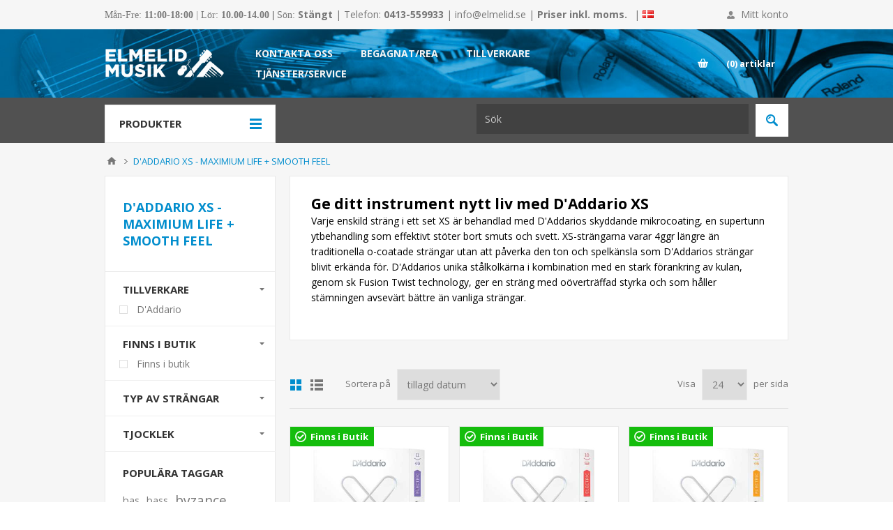

--- FILE ---
content_type: text/html; charset=utf-8
request_url: https://elmelid.se/daddario-xs-maximium-life-smooth-feel
body_size: 32310
content:




<!DOCTYPE html>
<html  class="html-category-page">
<head>
    <title>D&#39;ADDARIO XS - MAXIMIUM LIFE + SMOOTH FEEL | Elmelid Musik,  Sk&#229;nes mesta musikaff&#228;r</title>

    
        <script
            type="text/javascript"
            src="https://app.termly.io/resource-blocker/8a86a839-343f-4843-b6cd-876b4e83d817?autoBlock=on"></script>
    <script>
        !function(f,b,e,v,n,t,s)
            {if(f.fbq)return;n=f.fbq=function(){n.callMethod?
            n.callMethod.apply(n,arguments):n.queue.push(arguments)};
            if(!f._fbq)f._fbq=n;n.push=n;n.loaded=!0;n.version='2.0';
            n.queue=[];t=b.createElement(e);t.async=!0;
            t.src=v;s=b.getElementsByTagName(e)[0];
            s.parentNode.insertBefore(t,s)}(window, document,'script',
            'https://connect.facebook.net/en_US/fbevents.js');
            fbq('init', '456077928190314');
            fbq('track', 'PageView');
            </script>



    
    



    
    

    <meta http-equiv="Content-type" content="text/html;charset=UTF-8" />
    <meta name="description" content="Musikaff&#228;r med 1000 kvadratmeter som inneh&#229;ller allt du beh&#246;ver oavsett om du &#228;r professionell eller blivande musiker.  F&#246;rutom f&#246;rs&#228;ljning har vi dessutom uthyrning av instrument, s&#229;nganl&#228;ggningar mm." />
    <meta name="keywords" content="Musik, Musikaff&#228;r, Instrument, Musikinstrument, H&#246;&#246;r, Klaviatur, Keyboard, Gitarr, Bas, F&#246;rst&#228;rkare, Studio, Trummor, Mikrofoner, Bl&#229;sinstrument, Str&#229;kinstrument, Noter, Flygel, Str&#228;ngar" />
    
    <meta name="viewport" content="width=device-width, initial-scale=1.0, user-scalable=0, minimum-scale=1.0, maximum-scale=1.0" />
    <link href='https://fonts.googleapis.com/css?family=Open+Sans:400,300,700' rel='stylesheet' type='text/css'>
    
    <link type="text/css" rel="Stylesheet" href="/Themes/Pavilion/Content/Css/bootstrap.min.css" />
    
    
    
    
    

    <script src="/Plugins/FoxNetSoft.GoogleAnalytics4/Scripts/GoogleAnalytics4.js"></script>
<script>
window.dataLayer = window.dataLayer || [];
var GA4_productImpressions = GA4_productImpressions || [];
var GA4_productDetails = GA4_productDetails || [];
var GA4_cartproducts = GA4_cartproducts || [];
var GA4_wishlistproducts = GA4_wishlistproducts || [];
</script>
<!-- Google Tag Manager -->
<script>(function(w,d,s,l,i){w[l]=w[l]||[];w[l].push({'gtm.start':
new Date().getTime(),event:'gtm.js'});var f=d.getElementsByTagName(s)[0],
j=d.createElement(s),dl=l!='dataLayer'?'&l='+l:'';j.async=true;j.src=
'https://www.googletagmanager.com/gtm.js?id='+i+dl;f.parentNode.insertBefore(j,f);
})(window,document,'script','dataLayer','GTM-M9GRKDJM');</script>
<!-- End Google Tag Manager -->

<meta name="facebook-domain-verification" content="uz82fetsa50pa4ixufcrfp97ed64dq" />
    

    <link href="/bundles/styles/2sws-5mz-yphbcwhpyzq-9ebxbajqhkhfokhonqcxac1?v=RV4xztREGStVkTMizUTmg4hglC9qlm-3xcEFZbWLFyg1" rel="stylesheet"/>


    
    <link type="text/css" rel="Stylesheet" href="/Themes/Pavilion/Content/css/custom.min.css?mod=20210420133644" />
    <link type="text/css" rel="Stylesheet" href="/Themes/Pavilion/Content/Stores/elmelidmusik/styles.min.css?mod=20210420133652" />
    <link type="text/css" rel="Stylesheet" href="/Themes/Pavilion/Content/css/hacks.css?mod=20210420133644" />
    <link type="text/css" rel="Stylesheet" href="/Themes/Pavilion/Content/Stores/elmelidmusik/hacks.css" />
    
    <script src="/bundles/scripts/976_wbfjbkyi1c_jhnjiy8jhorf60cprhst0ryqlfiu1?v=n-7p6qyWdtYVczMILwjsAuvyka7a84JwRdaorTRjgi41"></script>


    <link rel="canonical" href="https://elmelid.se/daddario-xs-maximium-life-smooth-feel" />

    
    


    
    

    
    
    
    <link rel="shortcut icon" href="/Themes/Pavilion/Content/Stores/elmelidmusik/favicon.ico" />

    

    
            <meta name="google-site-verification" content="CT5M5tLtL7IkaSaO_gTOvBBNaakxvSLA4L1Cxt43B_g" />
        <script src="https://analytics.ahrefs.com/analytics.js" data-key="tLkXNfyb+6TjoaWbeKgMIg" async></script>

</head>
<body class="notAndroid23 category-page-body ">
    
        <noscript>
        <img height="1" width="1" style="display:none"
             src="https://www.facebook.com/tr?id=456077928190314&ev=PageView&noscript=1" />
    </noscript>


    


    


<!-- Google Tag Manager (noscript) -->
<noscript><iframe src="https://www.googletagmanager.com/ns.html?id=GTM-M9GRKDJM" height="0" width="0" style="display:none;visibility:hidden"></iframe></noscript>
<!-- End Google Tag Manager (noscript) -->


<div class="ajax-loading-block-window" style="display: none">
</div>
<div id="dialog-notifications-success" title="Meddelande" style="display:none;">
</div>
<div id="dialog-notifications-error" title="Fel" style="display:none;">
</div>
<div id="dialog-notifications-warning" title="Varning" style="display:none;">
</div>
<div id="bar-notification" class="bar-notification">
    <span class="close" title="Stäng">&nbsp;</span>
</div>




<!--[if lte IE 7]>
    <div style="clear:both;height:59px;text-align:center;position:relative;">
        <a href="http://www.microsoft.com/windows/internet-explorer/default.aspx" target="_blank">
            <img src="/Themes/Pavilion/Content/images/ie_warning.jpg" height="42" width="820" alt="You are using an outdated browser. For a faster, safer browsing experience, upgrade for free today." />
        </a>
    </div>
<![endif]-->


<div class="master-wrapper-page ">
    

<div class="header">
    

    <div class="header-upper">
        <div class="center">

            
            
                <div class="header-info">
                    
                <div class="html-widget html-widget-13">
                    <p><span style="font-family: verdana, geneva;"><span style="font-family: verdana, geneva;">Mån-Fre</span>: <strong>11:00-18:00</strong><strong> </strong>| Lör: <strong>10.00-14.00 </strong><span style="color: #000000;">| </span>Sön: </span><strong>Stängt </strong>| Telefon: <strong>0413-559933 </strong>|<strong> </strong><a href="mailto:info@elmelid.se">info@elmelid.se</a> |<strong> Priser inkl. moms.</strong></p>
                </div>

                </div>

                <div class="header-info" style="margin:0 0 0 10px;">
                    <div class="header-countries" style="line-height:42px;">
                        <span> | </span>
                        <a href="/dk" title="Till v&#229;ra Danska v&#228;nner">
                            <img title="Till v&#229;ra Danska v&#228;nner" alt="dk" src="/Content/Images/flags/dk.png" style="margin-top:-3px;" />
                        </a>
                    </div>
                </div>


            <div class="header-links-wrapper">
                <label>Mitt konto</label>
                


<div class="header-links">
    <ul>
        
            <li><a href="/register" class="ico-register">Skapa konto</a></li>
            <li><a href="/login" class="ico-login modal-login" 
                   data-loginUrl="/login">Logga in</a></li>
                            <li>
                <a href="/wishlist" class="ico-wishlist">
                    <span class="wishlist-label">Önskelista</span>
                    <span class="wishlist-qty">(0)</span>
                </a>
            </li>
        
    </ul>
</div>

            </div>
        </div>
    </div>

    <div class="header-middle">
        <div class="center">
            <div class="header-logo">
                



<a href="/" class="logo">
        <img title="" alt="Elmelid Musik" src="/Themes/Pavilion/Content/stores/elmelidmusik/logo.png">
</a>
            </div>
            <div class="header-menu-parent">
                <div class="header-menu categories-in-side-panel">
                    <div class="close-menu">
                        <span>Close</span>
                    </div>







    <ul class="mega-menu"
        data-isRtlEnabled="false"
        data-enableClickForDropDown="false">



<li class="has-sublist root-category-items">
        <a class="with-subcategories" href="/stranginstrument"><span>Str&#228;nginstrument</span></a>

        <div class="sublist-wrap categories with-pictures fullWidth boxes-5">
            <div class="sublist">
                <div class="inner-wrap">
                    <div class="row"><div class="box">
                        <div class="picture-title-wrap">
                            
                            <div class="picture">
                                <a href="/elgitarr" title="Visa produkter i kategori Elgitarrer">
                                    <img class="lazy" alt="Bild f&#246;r kategori Elgitarrer" src="[data-uri]" data-original="https://elmelid.se/content/images/thumbs/0006068_elgitarrer_290.jpeg" />
                                </a>
                            </div>
                            <div class="title">
                                <a href="/elgitarr" title="Elgitarrer"><span>Elgitarrer</span></a>
                            </div>
                            
                        </div>
                        <ul class="subcategories">
                                <li>
                                    <a href="/elgitarrer" title="Elgitarrer"><span>Elgitarrer</span></a>
                                </li>
                                <li>
                                    <a href="/elgitarrpaket" title="Elgitarrpaket"><span>Elgitarrpaket</span></a>
                                </li>
                                <li>
                                    <a href="/f%C3%B6rst%C3%A4rkare" title="F&#246;rst&#228;rkare"><span>F&#246;rst&#228;rkare</span></a>
                                </li>
                                <li>
                                    <a href="/effekter-5" title="Effekter"><span>Effekter</span></a>
                                </li>
                                <li>
                                    <a href="/str%C3%A4ngar" title="Str&#228;ngar"><span>Str&#228;ngar</span></a>
                                </li>
                                <li>
                                    <a href="/bagar-och-case-6" title="Bagar och case"><span>Bagar och case</span></a>
                                </li>

                        </ul>
                    
</div><div class="box">
                        <div class="picture-title-wrap">
                            
                            <div class="picture">
                                <a href="/akustiska-gitarrer" title="Visa produkter i kategori Akustiska gitarrer">
                                    <img class="lazy" alt="Bild f&#246;r kategori Akustiska gitarrer" src="[data-uri]" data-original="https://elmelid.se/content/images/thumbs/0006069_akustiska-gitarrer_290.png" />
                                </a>
                            </div>
                            <div class="title">
                                <a href="/akustiska-gitarrer" title="Akustiska gitarrer"><span>Akustiska gitarrer</span></a>
                            </div>
                            
                        </div>
                        <ul class="subcategories">
                                <li>
                                    <a href="/nylonstr%C3%A4ngade-gitarrer" title="Nylonstr&#228;ngade gitarrer"><span>Nylonstr&#228;ngade gitarrer</span></a>
                                </li>
                                <li>
                                    <a href="/st%C3%A5lstr%C3%A4ngade-gitarrer" title="St&#229;lstr&#228;ngade gitarrer"><span>St&#229;lstr&#228;ngade gitarrer</span></a>
                                </li>
                                <li>
                                    <a href="/f%C3%B6rst%C3%A4rkare-2" title="F&#246;rst&#228;rkare"><span>F&#246;rst&#228;rkare</span></a>
                                </li>
                                <li>
                                    <a href="/effekter" title="Effekter"><span>Effekter</span></a>
                                </li>
                                <li>
                                    <a href="/str%C3%A4ngar-2" title="Str&#228;ngar"><span>Str&#228;ngar</span></a>
                                </li>
                                <li>
                                    <a href="/bagar-och-case-12" title="Bagar och case"><span>Bagar och case</span></a>
                                </li>

                        </ul>
                    
</div><div class="box">
                        <div class="picture-title-wrap">
                            
                            <div class="picture">
                                <a href="/basar" title="Visa produkter i kategori Basar">
                                    <img class="lazy" alt="Bild f&#246;r kategori Basar" src="[data-uri]" data-original="https://elmelid.se/content/images/thumbs/0006070_basar_290.jpeg" />
                                </a>
                            </div>
                            <div class="title">
                                <a href="/basar" title="Basar"><span>Basar</span></a>
                            </div>
                            
                        </div>
                        <ul class="subcategories">
                                <li>
                                    <a href="/elbasar" title="Elbasar"><span>Elbasar</span></a>
                                </li>
                                <li>
                                    <a href="/elbaspaket" title="Elbaspaket"><span>Elbaspaket</span></a>
                                </li>
                                <li>
                                    <a href="/akustiska-basar" title="Akustiska basar"><span>Akustiska basar</span></a>
                                </li>
                                <li>
                                    <a href="/f%C3%B6rst%C3%A4rkare-3" title="F&#246;rst&#228;rkare"><span>F&#246;rst&#228;rkare</span></a>
                                </li>
                                <li>
                                    <a href="/effekter-3" title="Effekter"><span>Effekter</span></a>
                                </li>
                                <li>
                                    <a href="/str%C3%A4ngar-3" title="Str&#228;ngar"><span>Str&#228;ngar</span></a>
                                </li>
                                <li>
                                    <a href="/bagar-och-case-11" title="Bagar och case"><span>Bagar och case</span></a>
                                </li>

                        </ul>
                    
</div><div class="box">
                        <div class="picture-title-wrap">
                            
                            <div class="picture">
                                <a href="/%C3%B6vriga-str%C3%A4nginstrument" title="Visa produkter i kategori &#214;vriga instrument">
                                    <img class="lazy" alt="Bild f&#246;r kategori &#214;vriga instrument" src="[data-uri]" data-original="https://elmelid.se/content/images/thumbs/0008948_ovriga-instrument_290.png" />
                                </a>
                            </div>
                            <div class="title">
                                <a href="/%C3%B6vriga-str%C3%A4nginstrument" title="&#214;vriga instrument"><span>&#214;vriga instrument</span></a>
                            </div>
                            
                        </div>
                        <ul class="subcategories">
                                <li>
                                    <a href="/banjo" title="Banjo"><span>Banjo</span></a>
                                </li>
                                <li>
                                    <a href="/guitalele" title="Guitalele"><span>Guitalele</span></a>
                                </li>
                                <li>
                                    <a href="/mandolin" title="Mandolin"><span>Mandolin</span></a>
                                </li>
                                <li>
                                    <a href="/resonator" title="Resonator"><span>Resonator</span></a>
                                </li>
                                <li>
                                    <a href="/ukulele" title="Ukulele"><span>Ukulele</span></a>
                                </li>
                                <li>
                                    <a href="/%C3%B6vriga" title="&#214;vriga"><span>&#214;vriga</span></a>
                                </li>
                                <li>
                                    <a href="/str%C3%A4ngar-4" title="Str&#228;ngar"><span>Str&#228;ngar</span></a>
                                </li>
                                <li>
                                    <a href="/bagar-och-case-3" title="Bagar och case"><span>Bagar och case</span></a>
                                </li>

                        </ul>
                    
</div><div class="box">
                        <div class="picture-title-wrap">
                            
                            <div class="picture">
                                <a href="/tillbeh%C3%B6r" title="Visa produkter i kategori Tillbeh&#246;r">
                                    <img class="lazy" alt="Bild f&#246;r kategori Tillbeh&#246;r" src="[data-uri]" data-original="https://elmelid.se/content/images/thumbs/0008951_tillbehor_290.jpeg" />
                                </a>
                            </div>
                            <div class="title">
                                <a href="/tillbeh%C3%B6r" title="Tillbeh&#246;r"><span>Tillbeh&#246;r</span></a>
                            </div>
                            
                        </div>
                        <ul class="subcategories">
                                <li>
                                    <a href="/pedalbord" title="Pedalbord"><span>Pedalbord</span></a>
                                </li>
                                <li>
                                    <a href="/axelband" title="Axelband"><span>Axelband</span></a>
                                </li>
                                <li>
                                    <a href="/capo" title="Capo och slider&#246;r"><span>Capo och slider&#246;r</span></a>
                                </li>
                                <li>
                                    <a href="/pedalbord-och-footswitch" title="Fotpedaler"><span>Fotpedaler</span></a>
                                </li>
                                <li>
                                    <a href="/mikrofoner-2" title="Mikrofoner"><span>Mikrofoner</span></a>
                                </li>
                                <li>
                                    <a href="/plektrum" title="Plektrum"><span>Plektrum</span></a>
                                </li>
                                <li>
                                    <a href="/stativ-och-h%C3%A4ngare" title="Stativ och h&#228;ngare"><span>Stativ och h&#228;ngare</span></a>
                                </li>
                                <li>
                                    <a href="/str%C3%B6mf%C3%B6rs%C3%B6rjning" title="Str&#246;mf&#246;rs&#246;rjning"><span>Str&#246;mf&#246;rs&#246;rjning</span></a>
                                </li>

                                <li>
                                    <a class="view-all" href="/tillbeh%C3%B6r" title="View all">
                                        <span>View all</span>
                                    </a>
                                </li>
                        </ul>
                    
</div></div>
                </div>










            </div>
        </div>
</li>


<li class="has-sublist root-category-items">
        <a class="with-subcategories" href="/klaviatur"><span>Klaviatur</span></a>

        <div class="sublist-wrap categories with-pictures fullWidth boxes-5">
            <div class="sublist">
                <div class="inner-wrap">
                    <div class="row"><div class="box">
                        <div class="picture-title-wrap">
                            
                            <div class="picture">
                                <a href="/akustiska-instrument" title="Visa produkter i kategori Akustiska pianon">
                                    <img class="lazy" alt="Bild f&#246;r kategori Akustiska pianon" src="[data-uri]" data-original="https://elmelid.se/content/images/thumbs/0008178_akustiska-pianon_290.png" />
                                </a>
                            </div>
                            <div class="title">
                                <a href="/akustiska-instrument" title="Akustiska pianon"><span>Akustiska pianon</span></a>
                            </div>
                            
                        </div>
                        <ul class="subcategories">
                                <li>
                                    <a href="/pianon" title="Pianon"><span>Pianon</span></a>
                                </li>

                        </ul>
                    
</div><div class="box">
                        <div class="picture-title-wrap">
                            
                            <div class="picture">
                                <a href="/digitalpianon" title="Visa produkter i kategori Digitala pianon">
                                    <img class="lazy" alt="Bild f&#246;r kategori Digitala pianon" src="[data-uri]" data-original="https://elmelid.se/content/images/thumbs/0008176_digitala-pianon_290.png" />
                                </a>
                            </div>
                            <div class="title">
                                <a href="/digitalpianon" title="Digitala pianon"><span>Digitala pianon</span></a>
                            </div>
                            
                        </div>
                        <ul class="subcategories">
                                <li>
                                    <a href="/digitalpianon-2" title="Digitalpianon"><span>Digitalpianon</span></a>
                                </li>
                                <li>
                                    <a href="/digitalflyglar" title="Digitalflyglar"><span>Digitalflyglar</span></a>
                                </li>
                                <li>
                                    <a href="/stagepianon" title="Stagepianon"><span>Stagepianon</span></a>
                                </li>

                        </ul>
                    
</div><div class="box">
                        <div class="picture-title-wrap">
                            
                            <div class="picture">
                                <a href="/keyboards" title="Visa produkter i kategori Keyboard &amp; Dragspel">
                                    <img class="lazy" alt="Bild f&#246;r kategori Keyboard &amp; Dragspel" src="[data-uri]" data-original="https://elmelid.se/content/images/thumbs/0008179_keyboard-dragspel_290.png" />
                                </a>
                            </div>
                            <div class="title">
                                <a href="/keyboards" title="Keyboard &amp; Dragspel"><span>Keyboard &amp; Dragspel</span></a>
                            </div>
                            
                        </div>
                        <ul class="subcategories">
                                <li>
                                    <a href="/keyboards-2" title="Keyboards"><span>Keyboards</span></a>
                                </li>
                                <li>
                                    <a href="/dragspel" title="Dragspel"><span>Dragspel</span></a>
                                </li>

                        </ul>
                    
</div><div class="box">
                        <div class="picture-title-wrap">
                            
                            <div class="picture">
                                <a href="/syntar" title="Visa produkter i kategori Syntar">
                                    <img class="lazy" alt="Bild f&#246;r kategori Syntar" src="[data-uri]" data-original="https://elmelid.se/content/images/thumbs/0008182_syntar_290.png" />
                                </a>
                            </div>
                            <div class="title">
                                <a href="/syntar" title="Syntar"><span>Syntar</span></a>
                            </div>
                            
                        </div>
                        <ul class="subcategories">
                                <li>
                                    <a href="/syntar-2" title="Syntar &amp; moduler"><span>Syntar &amp; moduler</span></a>
                                </li>
                                <li>
                                    <a href="/trummaskiner" title="Trummaskiner"><span>Trummaskiner</span></a>
                                </li>
                                <li>
                                    <a href="/samplers" title="Samplers"><span>Samplers</span></a>
                                </li>
                                <li>
                                    <a href="/sequencer" title="Sequencer"><span>Sequencer</span></a>
                                </li>

                        </ul>
                    
</div><div class="box">
                        <div class="picture-title-wrap">
                            
                            <div class="picture">
                                <a href="/tillbeh%C3%B6r-5" title="Visa produkter i kategori Tillbeh&#246;r">
                                    <img class="lazy" alt="Bild f&#246;r kategori Tillbeh&#246;r" src="[data-uri]" data-original="https://elmelid.se/content/images/thumbs/0008185_tillbehor_290.png" />
                                </a>
                            </div>
                            <div class="title">
                                <a href="/tillbeh%C3%B6r-5" title="Tillbeh&#246;r"><span>Tillbeh&#246;r</span></a>
                            </div>
                            
                        </div>
                        <ul class="subcategories">
                                <li>
                                    <a href="/bagar-och-case-4" title="Bagar och case"><span>Bagar och case</span></a>
                                </li>
                                <li>
                                    <a href="/pallar" title="Pallar och stolar"><span>Pallar och stolar</span></a>
                                </li>
                                <li>
                                    <a href="/pedaler" title="Pedaler"><span>Pedaler</span></a>
                                </li>
                                <li>
                                    <a href="/stativ" title="Stativ"><span>Stativ</span></a>
                                </li>
                                <li>
                                    <a href="/%C3%B6vrigt-4" title="&#214;vriga tillbeh&#246;r"><span>&#214;vriga tillbeh&#246;r</span></a>
                                </li>

                        </ul>
                    
</div></div>
                </div>










            </div>
        </div>
</li>


<li class=" root-category-items">
        <a class="" href="/livestream-podcast"><span>Livestream &amp; Podcast</span></a>

</li>


<li class="has-sublist root-category-items">
        <a class="with-subcategories" href="/studio"><span>Inspelning &amp; Data</span></a>

        <div class="sublist-wrap categories with-pictures fullWidth boxes-5">
            <div class="sublist">
                <div class="inner-wrap">
                    <div class="row"><div class="box">
                        <div class="picture-title-wrap">
                            
                            <div class="picture">
                                <a href="/ljudkort-och-midi" title="Visa produkter i kategori Ljudkort &amp; MIDI">
                                    <img class="lazy" alt="Bild f&#246;r kategori Ljudkort &amp; MIDI" src="[data-uri]" data-original="https://elmelid.se/content/images/thumbs/0008164_ljudkort-midi_290.png" />
                                </a>
                            </div>
                            <div class="title">
                                <a href="/ljudkort-och-midi" title="Ljudkort &amp; MIDI"><span>Ljudkort &amp; MIDI</span></a>
                            </div>
                            
                        </div>
                        <ul class="subcategories">
                                <li>
                                    <a href="/ljudkort" title="Ljudkort"><span>Ljudkort</span></a>
                                </li>
                                <li>
                                    <a href="/inspelningspaket" title="Inspelningspaket"><span>Inspelningspaket</span></a>
                                </li>
                                <li>
                                    <a href="/midi-keyboards" title="MIDI-keyboards"><span>MIDI-keyboards</span></a>
                                </li>
                                <li>
                                    <a href="/midi-kontrollers" title="MIDI-kontrollers"><span>MIDI-kontrollers</span></a>
                                </li>
                                <li>
                                    <a href="/midi-interface" title="MIDI-interface"><span>MIDI-interface</span></a>
                                </li>
                                <li>
                                    <a href="/midi-%C3%B6vrigt" title="MIDI &#246;vrigt"><span>MIDI &#246;vrigt</span></a>
                                </li>

                        </ul>
                    
</div><div class="box">
                        <div class="picture-title-wrap">
                            
                            <div class="picture">
                                <a href="/studiomonitorer" title="Visa produkter i kategori Lyssning">
                                    <img class="lazy" alt="Bild f&#246;r kategori Lyssning" src="[data-uri]" data-original="https://elmelid.se/content/images/thumbs/0008168_lyssning_290.png" />
                                </a>
                            </div>
                            <div class="title">
                                <a href="/studiomonitorer" title="Lyssning"><span>Lyssning</span></a>
                            </div>
                            
                        </div>
                        <ul class="subcategories">
                                <li>
                                    <a href="/studiomonitorer-2" title="Studiomonitorer"><span>Studiomonitorer</span></a>
                                </li>
                                <li>
                                    <a href="/studio-kontrollers" title="Monitorkontrollers"><span>Monitorkontrollers</span></a>
                                </li>
                                <li>
                                    <a href="/tillbeh%C3%B6r-7" title="Tillbeh&#246;r"><span>Tillbeh&#246;r</span></a>
                                </li>

                        </ul>
                    
</div><div class="box">
                        <div class="picture-title-wrap">
                            
                            <div class="picture">
                                <a href="/effekter-outboard" title="Visa produkter i kategori Effekter &amp; Akustik">
                                    <img class="lazy" alt="Bild f&#246;r kategori Effekter &amp; Akustik" src="[data-uri]" data-original="https://elmelid.se/content/images/thumbs/0008170_effekter-akustik_290.png" />
                                </a>
                            </div>
                            <div class="title">
                                <a href="/effekter-outboard" title="Effekter &amp; Akustik"><span>Effekter &amp; Akustik</span></a>
                            </div>
                            
                        </div>
                        <ul class="subcategories">
                                <li>
                                    <a href="/mikrofonpreampar" title="Mikrofonpreampar"><span>Mikrofonpreampar</span></a>
                                </li>
                                <li>
                                    <a href="/equalizers-och-kompressorer" title="Effektenheter"><span>Effektenheter</span></a>
                                </li>
                                <li>
                                    <a href="/akustikmaterial" title="Akustikmaterial"><span>Akustikmaterial</span></a>
                                </li>

                        </ul>
                    
</div><div class="box">
                        <div class="picture-title-wrap">
                            
                            <div class="picture">
                                <a href="/programvaror" title="Visa produkter i kategori Programvaror">
                                    <img class="lazy" alt="Bild f&#246;r kategori Programvaror" src="[data-uri]" data-original="https://elmelid.se/content/images/thumbs/0008172_programvaror_290.png" />
                                </a>
                            </div>
                            <div class="title">
                                <a href="/programvaror" title="Programvaror"><span>Programvaror</span></a>
                            </div>
                            
                        </div>
                        <ul class="subcategories">
                                <li>
                                    <a href="/inspelningsprogram" title="Inspelningsprogram"><span>Inspelningsprogram</span></a>
                                </li>
                                <li>
                                    <a href="/notskrift" title="Notskrift"><span>Notskrift</span></a>
                                </li>
                                <li>
                                    <a href="/mjukvarusyntar" title="Instrument"><span>Instrument</span></a>
                                </li>
                                <li>
                                    <a href="/effekter-4" title="Effekter"><span>Effekter</span></a>
                                </li>

                        </ul>
                    
</div><div class="box">
                        <div class="picture-title-wrap">
                            
                            <div class="picture">
                                <a href="/b%C3%A4rbar-inspelning" title="Visa produkter i kategori B&#228;rbar inspelning">
                                    <img class="lazy" alt="Bild f&#246;r kategori B&#228;rbar inspelning" src="[data-uri]" data-original="https://elmelid.se/content/images/thumbs/0008174_barbar-inspelning_290.png" />
                                </a>
                            </div>
                            <div class="title">
                                <a href="/b%C3%A4rbar-inspelning" title="B&#228;rbar inspelning"><span>B&#228;rbar inspelning</span></a>
                            </div>
                            
                        </div>
                        <ul class="subcategories">
                                <li>
                                    <a href="/b%C3%A4rbar-inspelning-2" title="B&#228;rbar inspelning"><span>B&#228;rbar inspelning</span></a>
                                </li>
                                <li>
                                    <a href="/androidios-ljudkort" title="Android/iOS - Ljudkort"><span>Android/iOS - Ljudkort</span></a>
                                </li>
                                <li>
                                    <a href="/androidios-mikrofoner" title="Android/iOS - Mikrofoner"><span>Android/iOS - Mikrofoner</span></a>
                                </li>
                                <li>
                                    <a href="/androidios-midi-keyboards" title="Android/iOS - MIDI"><span>Android/iOS - MIDI</span></a>
                                </li>
                                <li>
                                    <a href="/androidios-%C3%B6vrigt" title="Android/iOS - &#214;vrigt"><span>Android/iOS - &#214;vrigt</span></a>
                                </li>

                        </ul>
                    
</div></div>
                </div>










            </div>
        </div>
</li>


<li class="has-sublist root-category-items">
        <a class="with-subcategories" href="/trummor"><span>Trummor</span></a>

        <div class="sublist-wrap categories with-pictures fullWidth boxes-5">
            <div class="sublist">
                <div class="inner-wrap">
                    <div class="row"><div class="box">
                        <div class="picture-title-wrap">
                            
                            <div class="picture">
                                <a href="/akustiska-trummor" title="Visa produkter i kategori Akustiska trummor">
                                    <img class="lazy" alt="Bild f&#246;r kategori Akustiska trummor" src="[data-uri]" data-original="https://elmelid.se/content/images/thumbs/0005488_akustiska-trummor_290.jpeg" />
                                </a>
                            </div>
                            <div class="title">
                                <a href="/akustiska-trummor" title="Akustiska trummor"><span>Akustiska trummor</span></a>
                            </div>
                            
                        </div>
                        <ul class="subcategories">
                                <li>
                                    <a href="/trumset" title="Trumset"><span>Trumset</span></a>
                                </li>
                                <li>
                                    <a href="/virveltrummor" title="Virveltrummor &amp; l&#246;sa trummor"><span>Virveltrummor &amp; l&#246;sa trummor</span></a>
                                </li>
                                <li>
                                    <a href="/trumskinn" title="Trumskinn"><span>Trumskinn</span></a>
                                </li>
                                <li>
                                    <a href="/stativ-2" title="Stativ"><span>Stativ</span></a>
                                </li>
                                <li>
                                    <a href="/bagar-och-case-10" title="Bagar och case"><span>Bagar och case</span></a>
                                </li>

                        </ul>
                    
</div><div class="box">
                        <div class="picture-title-wrap">
                            
                            <div class="picture">
                                <a href="/digitala-trummor" title="Visa produkter i kategori Digitala trummor">
                                    <img class="lazy" alt="Bild f&#246;r kategori Digitala trummor" src="[data-uri]" data-original="https://elmelid.se/content/images/thumbs/0005489_digitala-trummor_290.jpeg" />
                                </a>
                            </div>
                            <div class="title">
                                <a href="/digitala-trummor" title="Digitala trummor"><span>Digitala trummor</span></a>
                            </div>
                            
                        </div>
                        <ul class="subcategories">
                                <li>
                                    <a href="/trumset-2" title="Trumset"><span>Trumset</span></a>
                                </li>
                                <li>
                                    <a href="/pads" title="Pads"><span>Pads</span></a>
                                </li>
                                <li>
                                    <a href="/trummor-digitala-trummor-triggers" title="Triggers"><span>Triggers</span></a>
                                </li>
                                <li>
                                    <a href="/moduler-2" title="Moduler"><span>Moduler</span></a>
                                </li>
                                <li>
                                    <a href="/multipads" title="Multipads"><span>Multipads</span></a>
                                </li>
                                <li>
                                    <a href="/digital-percussion" title="Digital Percussion"><span>Digital Percussion</span></a>
                                </li>
                                <li>
                                    <a href="/trummonitorerh%C3%B6gtalare" title="Trummonitorer/H&#246;gtalare"><span>Trummonitorer/H&#246;gtalare</span></a>
                                </li>

                        </ul>
                    
</div><div class="box">
                        <div class="picture-title-wrap">
                            
                            <div class="picture">
                                <a href="/cymbaler" title="Visa produkter i kategori Cymbaler">
                                    <img class="lazy" alt="Bild f&#246;r kategori Cymbaler" src="[data-uri]" data-original="https://elmelid.se/content/images/thumbs/0008117_cymbaler_290.png" />
                                </a>
                            </div>
                            <div class="title">
                                <a href="/cymbaler" title="Cymbaler"><span>Cymbaler</span></a>
                            </div>
                            
                        </div>
                        <ul class="subcategories">
                                <li>
                                    <a href="/china" title="Cymbaler"><span>Cymbaler</span></a>
                                </li>
                                <li>
                                    <a href="/bagar-och-case-5" title="Bagar och case"><span>Bagar och case</span></a>
                                </li>

                        </ul>
                    
</div><div class="box">
                        <div class="picture-title-wrap">
                            
                            <div class="picture">
                                <a href="/percussion" title="Visa produkter i kategori Percussion">
                                    <img class="lazy" alt="Bild f&#246;r kategori Percussion" src="[data-uri]" data-original="https://elmelid.se/content/images/thumbs/0008186_percussion_290.png" />
                                </a>
                            </div>
                            <div class="title">
                                <a href="/percussion" title="Percussion"><span>Percussion</span></a>
                            </div>
                            
                        </div>
                        <ul class="subcategories">
                                <li>
                                    <a href="/bongos-och-congas" title="Bongos &amp; Congas"><span>Bongos &amp; Congas</span></a>
                                </li>
                                <li>
                                    <a href="/cajon" title="Cajon"><span>Cajon</span></a>
                                </li>
                                <li>
                                    <a href="/claves-och-cowbell" title="Claves &amp; Cowbell"><span>Claves &amp; Cowbell</span></a>
                                </li>
                                <li>
                                    <a href="/darabuka" title="Darbuka &amp; Djembe"><span>Darbuka &amp; Djembe</span></a>
                                </li>
                                <li>
                                    <a href="/maracas-shakers" title="Maracas &amp; Shakers"><span>Maracas &amp; Shakers</span></a>
                                </li>
                                <li>
                                    <a href="/tamburiner" title="Tamburiner"><span>Tamburiner</span></a>
                                </li>
                                <li>
                                    <a href="/%C3%B6vrigt-5" title="&#214;vrig percussion"><span>&#214;vrig percussion</span></a>
                                </li>
                                <li>
                                    <a href="/bagar-och-case-13" title="Bagar och case"><span>Bagar och case</span></a>
                                </li>

                        </ul>
                    
</div><div class="box">
                        <div class="picture-title-wrap">
                            
                            <div class="picture">
                                <a href="/hardware-tillbeh%C3%B6r" title="Visa produkter i kategori Trumtillbeh&#246;r">
                                    <img class="lazy" alt="Bild f&#246;r kategori Trumtillbeh&#246;r" src="[data-uri]" data-original="https://elmelid.se/content/images/thumbs/0008189_trumtillbehor_290.png" />
                                </a>
                            </div>
                            <div class="title">
                                <a href="/hardware-tillbeh%C3%B6r" title="Trumtillbeh&#246;r"><span>Trumtillbeh&#246;r</span></a>
                            </div>
                            
                        </div>
                        <ul class="subcategories">
                                <li>
                                    <a href="/d%C3%A4mpning" title="D&#228;mpning"><span>D&#228;mpning</span></a>
                                </li>
                                <li>
                                    <a href="/stolar-och-pallar" title="Stolar och pallar"><span>Stolar och pallar</span></a>
                                </li>
                                <li>
                                    <a href="/clamps-och-h%C3%A5llare" title="Clamps och h&#229;llare"><span>Clamps och h&#229;llare</span></a>
                                </li>
                                <li>
                                    <a href="/pedaler-2" title="Pedaler"><span>Pedaler</span></a>
                                </li>
                                <li>
                                    <a href="/trumstockar" title="Trumstockar"><span>Trumstockar</span></a>
                                </li>
                                <li>
                                    <a href="/%C3%B6vningsplattor" title="&#214;vningsplattor"><span>&#214;vningsplattor</span></a>
                                </li>
                                <li>
                                    <a href="/%C3%B6vrigt-6" title="&#214;vriga tillbeh&#246;r"><span>&#214;vriga tillbeh&#246;r</span></a>
                                </li>

                        </ul>
                    
</div></div>
                </div>










            </div>
        </div>
</li>


<li class="has-sublist root-category-items">
        <a class="with-subcategories" href="/pa-ljus-och-dj"><span>PA, Ljus &amp; DJ</span></a>

        <div class="sublist-wrap categories with-pictures fullWidth boxes-5">
            <div class="sublist">
                <div class="inner-wrap">
                    <div class="row"><div class="box">
                        <div class="picture-title-wrap">
                            
                            <div class="picture">
                                <a href="/pa-h%C3%B6gtalare" title="Visa produkter i kategori PA">
                                    <img class="lazy" alt="Bild f&#246;r kategori PA" src="[data-uri]" data-original="https://elmelid.se/content/images/thumbs/0006062_pa_290.jpeg" />
                                </a>
                            </div>
                            <div class="title">
                                <a href="/pa-h%C3%B6gtalare" title="PA"><span>PA</span></a>
                            </div>
                            
                        </div>
                        <ul class="subcategories">
                                <li>
                                    <a href="/pa-h%C3%B6gtalare-2" title="PA-h&#246;gtalare"><span>PA-h&#246;gtalare</span></a>
                                </li>
                                <li>
                                    <a href="/slutsteg" title="Slutsteg"><span>Slutsteg</span></a>
                                </li>
                                <li>
                                    <a href="/bagar-och-case-7" title="Bagar och case"><span>Bagar och case</span></a>
                                </li>
                                <li>
                                    <a href="/stativ-3" title="Stativ"><span>Stativ</span></a>
                                </li>
                                <li>
                                    <a href="/lineboxar" title="Lineboxar etc."><span>Lineboxar etc.</span></a>
                                </li>
                                <li>
                                    <a href="/%C3%B6vrigt-7" title="&#214;vrigt"><span>&#214;vrigt</span></a>
                                </li>

                        </ul>
                    
</div><div class="box">
                        <div class="picture-title-wrap">
                            
                            <div class="picture">
                                <a href="/mixerbord" title="Visa produkter i kategori Mixerbord">
                                    <img class="lazy" alt="Bild f&#246;r kategori Mixerbord" src="[data-uri]" data-original="https://elmelid.se/content/images/thumbs/0006057_mixerbord_290.jpeg" />
                                </a>
                            </div>
                            <div class="title">
                                <a href="/mixerbord" title="Mixerbord"><span>Mixerbord</span></a>
                            </div>
                            
                        </div>
                        <ul class="subcategories">
                                <li>
                                    <a href="/analoga-mixerbord" title="Analoga mixerbord"><span>Analoga mixerbord</span></a>
                                </li>
                                <li>
                                    <a href="/digitala-mixerbord" title="Digitala mixerbord"><span>Digitala mixerbord</span></a>
                                </li>
                                <li>
                                    <a href="/digitala-stageboxar" title="Digitala Stageboxar"><span>Digitala Stageboxar</span></a>
                                </li>
                                <li>
                                    <a href="/powermixer" title="Powermixer"><span>Powermixer</span></a>
                                </li>
                                <li>
                                    <a href="/rackmixer" title="Rackmixer"><span>Rackmixer</span></a>
                                </li>
                                <li>
                                    <a href="/tillbeh%C3%B6r-12" title="Tillbeh&#246;r"><span>Tillbeh&#246;r</span></a>
                                </li>

                        </ul>
                    
</div><div class="box">
                        <div class="picture-title-wrap">
                            
                            <div class="picture">
                                <a href="/ljus" title="Visa produkter i kategori Ljus">
                                    <img class="lazy" alt="Bild f&#246;r kategori Ljus" src="[data-uri]" data-original="https://elmelid.se/content/images/thumbs/0005987_ljus_290.png" />
                                </a>
                            </div>
                            <div class="title">
                                <a href="/ljus" title="Ljus"><span>Ljus</span></a>
                            </div>
                            
                        </div>
                        <ul class="subcategories">
                                <li>
                                    <a href="/lampor-led" title="Lampor (LED)"><span>Lampor (LED)</span></a>
                                </li>
                                <li>
                                    <a href="/ljuseffekter" title="Ljuseffekter"><span>Ljuseffekter</span></a>
                                </li>
                                <li>
                                    <a href="/ljusstyrning" title="Ljusstyrning"><span>Ljusstyrning</span></a>
                                </li>
                                <li>
                                    <a href="/r%C3%B6k-och-hazemaskiner" title="R&#246;k- och Hazemaskiner"><span>R&#246;k- och Hazemaskiner</span></a>
                                </li>
                                <li>
                                    <a href="/paketl%C3%B6sningar-3" title="Paketl&#246;sningar"><span>Paketl&#246;sningar</span></a>
                                </li>
                                <li>
                                    <a href="/tillbeh%C3%B6r-13" title="Tillbeh&#246;r"><span>Tillbeh&#246;r</span></a>
                                </li>

                        </ul>
                    
</div><div class="box">
                        <div class="picture-title-wrap">
                            
                            <div class="picture">
                                <a href="/dj" title="Visa produkter i kategori DJ">
                                    <img class="lazy" alt="Bild f&#246;r kategori DJ" src="[data-uri]" data-original="https://elmelid.se/content/images/thumbs/0006061_dj_290.jpeg" />
                                </a>
                            </div>
                            <div class="title">
                                <a href="/dj" title="DJ"><span>DJ</span></a>
                            </div>
                            
                        </div>
                        <ul class="subcategories">
                                <li>
                                    <a href="/dj-kontrollers" title="DJ-kontrollers"><span>DJ-kontrollers</span></a>
                                </li>
                                <li>
                                    <a href="/dj-mixers" title="DJ-mixers"><span>DJ-mixers</span></a>
                                </li>
                                <li>
                                    <a href="/cd-och-mediaspelare" title="DJ- och skivspelare"><span>DJ- och skivspelare</span></a>
                                </li>
                                <li>
                                    <a href="/dj-h%C3%B6rlurar" title="DJ-h&#246;rlurar"><span>DJ-h&#246;rlurar</span></a>
                                </li>
                                <li>
                                    <a href="/skivspelare" title="DJ-tillbeh&#246;r"><span>DJ-tillbeh&#246;r</span></a>
                                </li>

                        </ul>
                    
</div><div class="empty-box"></div></div>
                </div>










            </div>
        </div>
</li>


<li class="has-sublist root-category-items">
        <a class="with-subcategories" href="/mikrofoner"><span>Mikrofoner &amp; Tr&#229;dl&#246;st</span></a>

        <div class="sublist-wrap categories with-pictures fullWidth boxes-5">
            <div class="sublist">
                <div class="inner-wrap">
                    <div class="row"><div class="box">
                        <div class="picture-title-wrap">
                            
                            <div class="picture">
                                <a href="/studiomikrofoner" title="Visa produkter i kategori Tr&#229;dbundna">
                                    <img class="lazy" alt="Bild f&#246;r kategori Tr&#229;dbundna" src="[data-uri]" data-original="https://elmelid.se/content/images/thumbs/0008192_tradbundna_290.png" />
                                </a>
                            </div>
                            <div class="title">
                                <a href="/studiomikrofoner" title="Tr&#229;dbundna"><span>Tr&#229;dbundna</span></a>
                            </div>
                            
                        </div>
                        <ul class="subcategories">
                                <li>
                                    <a href="/kondensatormikrofoner" title="Studiomikrofoner"><span>Studiomikrofoner</span></a>
                                </li>
                                <li>
                                    <a href="/dynamiska-mikrofoner" title="Scenmikrofoner"><span>Scenmikrofoner</span></a>
                                </li>
                                <li>
                                    <a href="/usb-mikrofoner" title="USB &amp; iOS/Android - mikrofoner"><span>USB &amp; iOS/Android - mikrofoner</span></a>
                                </li>
                                <li>
                                    <a href="/kamera" title="Kameramikrofoner"><span>Kameramikrofoner</span></a>
                                </li>

                        </ul>
                    
</div><div class="box">
                        <div class="picture-title-wrap">
                            
                            <div class="picture">
                                <a href="/tr%C3%A5dl%C3%B6st" title="Visa produkter i kategori Tr&#229;dl&#246;sa">
                                    <img class="lazy" alt="Bild f&#246;r kategori Tr&#229;dl&#246;sa" src="[data-uri]" data-original="https://elmelid.se/content/images/thumbs/0008195_tradlosa_290.png" />
                                </a>
                            </div>
                            <div class="title">
                                <a href="/tr%C3%A5dl%C3%B6st" title="Tr&#229;dl&#246;sa"><span>Tr&#229;dl&#246;sa</span></a>
                            </div>
                            
                        </div>
                        <ul class="subcategories">
                                <li>
                                    <a href="/handh%C3%A5llna-mikrofoner" title="Handh&#229;llna mikrofoner"><span>Handh&#229;llna mikrofoner</span></a>
                                </li>
                                <li>
                                    <a href="/headset-och-myggor" title="Headset och myggor"><span>Headset och myggor</span></a>
                                </li>
                                <li>
                                    <a href="/instrumentsystem" title="Instrument"><span>Instrument</span></a>
                                </li>
                                <li>
                                    <a href="/mixade-system" title="Mixade system"><span>Mixade system</span></a>
                                </li>
                                <li>
                                    <a href="/iem-inear-system" title="IEM InEar system"><span>IEM InEar system</span></a>
                                </li>
                                <li>
                                    <a href="/kamerasystem" title="Kamerasystem"><span>Kamerasystem</span></a>
                                </li>
                                <li>
                                    <a href="/tillbeh%C3%B6r-15" title="Tillbeh&#246;r"><span>Tillbeh&#246;r</span></a>
                                </li>

                        </ul>
                    
</div><div class="box">
                        <div class="picture-title-wrap">
                            
                            <div class="picture">
                                <a href="/s%C3%A5ngeffekter" title="Visa produkter i kategori S&#229;ngeffekter">
                                    <img class="lazy" alt="Bild f&#246;r kategori S&#229;ngeffekter" src="[data-uri]" data-original="https://elmelid.se/content/images/thumbs/0011858_sangeffekter_290.jpeg" />
                                </a>
                            </div>
                            <div class="title">
                                <a href="/s%C3%A5ngeffekter" title="S&#229;ngeffekter"><span>S&#229;ngeffekter</span></a>
                            </div>
                            
                        </div>
                        <ul class="subcategories">
                                <li>
                                    <a href="/s%C3%A5ngeffekter-2" title="S&#229;ngeffekter"><span>S&#229;ngeffekter</span></a>
                                </li>

                        </ul>
                    
</div><div class="box">
                        <div class="picture-title-wrap">
                            
                            <div class="picture">
                                <a href="/tillbeh%C3%B6r-14" title="Visa produkter i kategori Mikrofontillbeh&#246;r">
                                    <img class="lazy" alt="Bild f&#246;r kategori Mikrofontillbeh&#246;r" src="[data-uri]" data-original="https://elmelid.se/content/images/thumbs/0008196_mikrofontillbehor_290.png" />
                                </a>
                            </div>
                            <div class="title">
                                <a href="/tillbeh%C3%B6r-14" title="Mikrofontillbeh&#246;r"><span>Mikrofontillbeh&#246;r</span></a>
                            </div>
                            
                        </div>
                        <ul class="subcategories">
                                <li>
                                    <a href="/stativ-4" title="Stativ"><span>Stativ</span></a>
                                </li>
                                <li>
                                    <a href="/mikrofoner-mikrofontillbeh%C3%B6r-stativtillbeh%C3%B6r" title="Stativtillbeh&#246;r"><span>Stativtillbeh&#246;r</span></a>
                                </li>
                                <li>
                                    <a href="/mikrofonh%C3%A5llare" title="Mikrofonh&#229;llare"><span>Mikrofonh&#229;llare</span></a>
                                </li>
                                <li>
                                    <a href="/puff-och-vindskydd" title="Puff- och vindskydd"><span>Puff- och vindskydd</span></a>
                                </li>
                                <li>
                                    <a href="/%C3%B6vrigt-8" title="&#214;vrigt"><span>&#214;vrigt</span></a>
                                </li>

                        </ul>
                    
</div><div class="box">
                        <div class="picture-title-wrap">
                            
                            <div class="picture">
                                <a href="/s%C3%A5ngpaket" title="Visa produkter i kategori S&#229;ngpaket">
                                    <img class="lazy" alt="Bild f&#246;r kategori S&#229;ngpaket" src="[data-uri]" data-original="https://elmelid.se/content/images/thumbs/0010835_sangpaket_290.jpeg" />
                                </a>
                            </div>
                            <div class="title">
                                <a href="/s%C3%A5ngpaket" title="S&#229;ngpaket"><span>S&#229;ngpaket</span></a>
                            </div>
                            
                        </div>
                        <ul class="subcategories">
                                <li>
                                    <a href="/s%C3%A5ngpaket-2" title="S&#229;ngpaket"><span>S&#229;ngpaket</span></a>
                                </li>

                        </ul>
                    
</div></div>
                </div>










            </div>
        </div>
</li>


<li class="has-sublist root-category-items">
        <a class="with-subcategories" href="/blas-strakinstrument"><span>Bl&#229;s- &amp; Str&#229;kinstrument</span></a>

        <div class="sublist-wrap categories with-pictures fullWidth boxes-5">
            <div class="sublist">
                <div class="inner-wrap">
                    <div class="row"><div class="box">
                        <div class="picture-title-wrap">
                            
                            <div class="picture">
                                <a href="/munspel" title="Visa produkter i kategori Munspel">
                                    <img class="lazy" alt="Bild f&#246;r kategori Munspel" src="[data-uri]" data-original="https://elmelid.se/content/images/thumbs/0006593_munspel_290.jpeg" />
                                </a>
                            </div>
                            <div class="title">
                                <a href="/munspel" title="Munspel"><span>Munspel</span></a>
                            </div>
                            
                        </div>
                        <ul class="subcategories">
                                <li>
                                    <a href="/bluesmunspel" title="Bluesmunspel"><span>Bluesmunspel</span></a>
                                </li>
                                <li>
                                    <a href="/kromatiska-munspel" title="Kromatiska munspel"><span>Kromatiska munspel</span></a>
                                </li>
                                <li>
                                    <a href="/tillbeh%C3%B6r-16" title="Tillbeh&#246;r"><span>Tillbeh&#246;r</span></a>
                                </li>

                        </ul>
                    
</div><div class="box">
                        <div class="picture-title-wrap">
                            
                            <div class="picture">
                                <a href="/bl%C3%A5sinstrument" title="Visa produkter i kategori Bl&#229;sinstrument">
                                    <img class="lazy" alt="Bild f&#246;r kategori Bl&#229;sinstrument" src="[data-uri]" data-original="https://elmelid.se/content/images/thumbs/0008774_blasinstrument_290.png" />
                                </a>
                            </div>
                            <div class="title">
                                <a href="/bl%C3%A5sinstrument" title="Bl&#229;sinstrument"><span>Bl&#229;sinstrument</span></a>
                            </div>
                            
                        </div>
                        <ul class="subcategories">
                                <li>
                                    <a href="/saxofon" title="Saxofon"><span>Saxofon</span></a>
                                </li>
                                <li>
                                    <a href="/klarinett" title="Klarinett"><span>Klarinett</span></a>
                                </li>
                                <li>
                                    <a href="/oboe" title="Oboe"><span>Oboe</span></a>
                                </li>
                                <li>
                                    <a href="/fl%C3%B6jt" title="Tv&#228;rfl&#246;jt"><span>Tv&#228;rfl&#246;jt</span></a>
                                </li>
                                <li>
                                    <a href="/blockflojt" title="Blockfl&#246;jt"><span>Blockfl&#246;jt</span></a>
                                </li>
                                <li>
                                    <a href="/trombon" title="Trombon"><span>Trombon</span></a>
                                </li>
                                <li>
                                    <a href="/trumpet" title="Trumpet"><span>Trumpet</span></a>
                                </li>
                                <li>
                                    <a href="/eufonium" title="Eufonium"><span>Eufonium</span></a>
                                </li>

                                <li>
                                    <a class="view-all" href="/bl%C3%A5sinstrument" title="View all">
                                        <span>View all</span>
                                    </a>
                                </li>
                        </ul>
                    
</div><div class="box">
                        <div class="picture-title-wrap">
                            
                            <div class="picture">
                                <a href="/bl%C3%A5stillbeh%C3%B6r" title="Visa produkter i kategori Bl&#229;stillbeh&#246;r">
                                    <img class="lazy" alt="Bild f&#246;r kategori Bl&#229;stillbeh&#246;r" src="[data-uri]" data-original="https://elmelid.se/content/images/thumbs/0008781_blastillbehor_290.png" />
                                </a>
                            </div>
                            <div class="title">
                                <a href="/bl%C3%A5stillbeh%C3%B6r" title="Bl&#229;stillbeh&#246;r"><span>Bl&#229;stillbeh&#246;r</span></a>
                            </div>
                            
                        </div>
                        <ul class="subcategories">
                                <li>
                                    <a href="/bagar-och-case-8" title="Bagar och case"><span>Bagar och case</span></a>
                                </li>
                                <li>
                                    <a href="/r%C3%B6rblad" title="R&#246;rblad"><span>R&#246;rblad</span></a>
                                </li>
                                <li>
                                    <a href="/munstycken" title="Munstycken"><span>Munstycken</span></a>
                                </li>
                                <li>
                                    <a href="/stativ-5" title="Stativ"><span>Stativ</span></a>
                                </li>
                                <li>
                                    <a href="/instrumentv%C3%A5rd" title="Instrumentv&#229;rd"><span>Instrumentv&#229;rd</span></a>
                                </li>
                                <li>
                                    <a href="/%C3%B6vrigt-9" title="&#214;vrigt"><span>&#214;vrigt</span></a>
                                </li>

                        </ul>
                    
</div><div class="box">
                        <div class="picture-title-wrap">
                            
                            <div class="picture">
                                <a href="/str%C3%A5kinstrument" title="Visa produkter i kategori Str&#229;kinstrument">
                                    <img class="lazy" alt="Bild f&#246;r kategori Str&#229;kinstrument" src="[data-uri]" data-original="https://elmelid.se/content/images/thumbs/0006950_strakinstrument_290.png" />
                                </a>
                            </div>
                            <div class="title">
                                <a href="/str%C3%A5kinstrument" title="Str&#229;kinstrument"><span>Str&#229;kinstrument</span></a>
                            </div>
                            
                        </div>
                        <ul class="subcategories">
                                <li>
                                    <a href="/violiner" title="Violiner"><span>Violiner</span></a>
                                </li>
                                <li>
                                    <a href="/viola" title="Viola"><span>Viola</span></a>
                                </li>
                                <li>
                                    <a href="/cello" title="Cello"><span>Cello</span></a>
                                </li>
                                <li>
                                    <a href="/kontrabasar" title="Kontrabasar"><span>Kontrabasar</span></a>
                                </li>

                        </ul>
                    
</div><div class="box">
                        <div class="picture-title-wrap">
                            
                            <div class="picture">
                                <a href="/str%C3%A5ktillbeh%C3%B6r" title="Visa produkter i kategori Str&#229;ktillbeh&#246;r">
                                    <img class="lazy" alt="Bild f&#246;r kategori Str&#229;ktillbeh&#246;r" src="[data-uri]" data-original="https://elmelid.se/content/images/thumbs/0008847_straktillbehor_290.png" />
                                </a>
                            </div>
                            <div class="title">
                                <a href="/str%C3%A5ktillbeh%C3%B6r" title="Str&#229;ktillbeh&#246;r"><span>Str&#229;ktillbeh&#246;r</span></a>
                            </div>
                            
                        </div>
                        <ul class="subcategories">
                                <li>
                                    <a href="/bagar-och-case-9" title="Bagar och case"><span>Bagar och case</span></a>
                                </li>
                                <li>
                                    <a href="/str%C3%A5kar" title="Str&#229;kar"><span>Str&#229;kar</span></a>
                                </li>
                                <li>
                                    <a href="/str%C3%A4ngar-str%C3%A5k-2" title="Str&#228;ngar"><span>Str&#228;ngar</span></a>
                                </li>
                                <li>
                                    <a href="/instrumentv%C3%A5rd-2" title="Instrumentv&#229;rd"><span>Instrumentv&#229;rd</span></a>
                                </li>
                                <li>
                                    <a href="/stativ-6" title="Stativ och h&#228;ngare"><span>Stativ och h&#228;ngare</span></a>
                                </li>
                                <li>
                                    <a href="/mikrofoner-3" title="Mikrofoner"><span>Mikrofoner</span></a>
                                </li>
                                <li>
                                    <a href="/%C3%B6vrigt-10" title="&#214;vrigt"><span>&#214;vrigt</span></a>
                                </li>

                        </ul>
                    
</div></div>
                </div>










            </div>
        </div>
</li>


<li class="has-sublist root-category-items">
        <a class="with-subcategories" href="/tillbeh%C3%B6r-och-noter"><span>Tillbeh&#246;r &amp; Noter</span></a>

        <div class="sublist-wrap categories with-pictures fullWidth boxes-5">
            <div class="sublist">
                <div class="inner-wrap">
                    <div class="row"><div class="box">
                        <div class="picture-title-wrap">
                            
                            <div class="picture">
                                <a href="/h%C3%B6rlurar-2" title="Visa produkter i kategori H&#246;rlurar">
                                    <img class="lazy" alt="Bild f&#246;r kategori H&#246;rlurar" src="[data-uri]" data-original="https://elmelid.se/content/images/thumbs/0008101_horlurar_290.png" />
                                </a>
                            </div>
                            <div class="title">
                                <a href="/h%C3%B6rlurar-2" title="H&#246;rlurar"><span>H&#246;rlurar</span></a>
                            </div>
                            
                        </div>
                        <ul class="subcategories">
                                <li>
                                    <a href="/h%C3%B6rlurar-3" title="H&#246;rlurar"><span>H&#246;rlurar</span></a>
                                </li>
                                <li>
                                    <a href="/halv%C3%B6ppna-h%C3%B6rlurar" title="H&#246;rlursf&#246;rst&#228;rkare"><span>H&#246;rlursf&#246;rst&#228;rkare</span></a>
                                </li>
                                <li>
                                    <a href="/shoes-accessories" title="H&#246;rlurstillbeh&#246;r"><span>H&#246;rlurstillbeh&#246;r</span></a>
                                </li>

                        </ul>
                    
</div><div class="box">
                        <div class="picture-title-wrap">
                            
                            <div class="picture">
                                <a href="/kablar-och-kontakter" title="Visa produkter i kategori Kablar &amp; Kontakter">
                                    <img class="lazy" alt="Bild f&#246;r kategori Kablar &amp; Kontakter" src="[data-uri]" data-original="https://elmelid.se/content/images/thumbs/0008103_kablar-kontakter_290.png" />
                                </a>
                            </div>
                            <div class="title">
                                <a href="/kablar-och-kontakter" title="Kablar &amp; Kontakter"><span>Kablar &amp; Kontakter</span></a>
                            </div>
                            
                        </div>
                        <ul class="subcategories">
                                <li>
                                    <a href="/mikrofonkablar" title="Audiokablar"><span>Audiokablar</span></a>
                                </li>
                                <li>
                                    <a href="/instrumentkablar" title="MIDI- och digitalkablar"><span>MIDI- och digitalkablar</span></a>
                                </li>
                                <li>
                                    <a href="/multikablar-stagebox" title="Multikablar / stagebox"><span>Multikablar / stagebox</span></a>
                                </li>
                                <li>
                                    <a href="/adaptrar-y-kablar" title="Adaptrar"><span>Adaptrar</span></a>
                                </li>
                                <li>
                                    <a href="/l%C3%B6sa-kontakter" title="Kontakter"><span>Kontakter</span></a>
                                </li>
                                <li>
                                    <a href="/%C3%B6vriga-kablar-2" title="&#214;vriga kablar"><span>&#214;vriga kablar</span></a>
                                </li>

                        </ul>
                    
</div><div class="box">
                        <div class="picture-title-wrap">
                            
                            <div class="picture">
                                <a href="/noter" title="Visa produkter i kategori Noter">
                                    <img class="lazy" alt="Bild f&#246;r kategori Noter" src="[data-uri]" data-original="https://elmelid.se/content/images/thumbs/0008832_noter_290.png" />
                                </a>
                            </div>
                            <div class="title">
                                <a href="/noter" title="Noter"><span>Noter</span></a>
                            </div>
                            
                        </div>
                        <ul class="subcategories">
                                <li>
                                    <a href="/skolor" title="Skolor"><span>Skolor</span></a>
                                </li>
                                <li>
                                    <a href="/%C3%B6vriga-noter" title="&#214;vriga noter"><span>&#214;vriga noter</span></a>
                                </li>

                        </ul>
                    
</div><div class="box">
                        <div class="picture-title-wrap">
                            
                            <div class="picture">
                                <a href="/notst%C3%A4ll" title="Visa produkter i kategori Notst&#228;ll">
                                    <img class="lazy" alt="Bild f&#246;r kategori Notst&#228;ll" src="[data-uri]" data-original="https://elmelid.se/content/images/thumbs/0008841_notstall_290.png" />
                                </a>
                            </div>
                            <div class="title">
                                <a href="/notst%C3%A4ll" title="Notst&#228;ll"><span>Notst&#228;ll</span></a>
                            </div>
                            
                        </div>
                        <ul class="subcategories">
                                <li>
                                    <a href="/notst%C3%A4ll-2" title="Notst&#228;ll"><span>Notst&#228;ll</span></a>
                                </li>
                                <li>
                                    <a href="/notst%C3%A4llsbelysning" title="Notst&#228;llsbelysning"><span>Notst&#228;llsbelysning</span></a>
                                </li>

                        </ul>
                    
</div><div class="box">
                        <div class="picture-title-wrap">
                            
                            <div class="picture">
                                <a href="/%C3%B6vriga-tillbeh%C3%B6r" title="Visa produkter i kategori &#214;vriga tillbeh&#246;r">
                                    <img class="lazy" alt="Bild f&#246;r kategori &#214;vriga tillbeh&#246;r" src="[data-uri]" data-original="https://elmelid.se/content/images/thumbs/0008844_ovriga-tillbehor_290.png" />
                                </a>
                            </div>
                            <div class="title">
                                <a href="/%C3%B6vriga-tillbeh%C3%B6r" title="&#214;vriga tillbeh&#246;r"><span>&#214;vriga tillbeh&#246;r</span></a>
                            </div>
                            
                        </div>
                        <ul class="subcategories">
                                <li>
                                    <a href="/h%C3%B6rselskydd" title="H&#246;rselskydd"><span>H&#246;rselskydd</span></a>
                                </li>
                                <li>
                                    <a href="/metronom" title="Metronom"><span>Metronom</span></a>
                                </li>
                                <li>
                                    <a href="/batterier" title="Batterier"><span>Batterier</span></a>
                                </li>
                                <li>
                                    <a href="/%C3%B6vrigt-11" title="&#214;vrigt"><span>&#214;vrigt</span></a>
                                </li>

                        </ul>
                    
</div></div>
                </div>










            </div>
        </div>
</li>    <li class="">
        <a href="/contactus" class="" title="Kontakta oss" ><span> Kontakta oss</span></a>

    </li>
    <li class="">
        <a href="/begagnat" class="" title="Begagnat/REA" ><span> Begagnat/REA</span></a>

    </li>
    <li class="">
        <a href="/manufacturer/all" class="" title="Tillverkare" ><span> Tillverkare</span></a>

    </li>
    <li class="">
        <a href="/tj%C3%A4nster-service" class="" title="TJ&#196;NSTER/SERVICE" ><span> TJ&#196;NSTER/SERVICE</span></a>

    </li>



<li class=" root-category-items">
        <a class="" href="/kyrkorglar"><span>Kyrkorglar</span></a>

</li>
        
    </ul>
    <div class="menu-title"><span>Menu</span></div>
    <ul class="mega-menu-responsive">



<li class="has-sublist mega-menu-categories root-category-items">

        <a class="with-subcategories" href="/stranginstrument"><span>Str&#228;nginstrument</span></a>

        <div class="plus-button"></div>
        <div class="sublist-wrap">
            <ul class="sublist">
                <li class="back-button">
                    <span>back</span>
                </li>
                            <li class="has-sublist">
                <a href="/elgitarr" title="Elgitarrer" class="with-subcategories"><span>Elgitarrer</span></a>
                <div class="plus-button"></div>
                <div class="sublist-wrap">
                    <ul class="sublist">
                        <li class="back-button">
                            <span>back</span>
                        </li>
                                    <li>
                <a class="lastLevelCategory" href="/elgitarrer" title="Elgitarrer"><span>Elgitarrer</span></a>
            </li>
            <li>
                <a class="lastLevelCategory" href="/elgitarrpaket" title="Elgitarrpaket"><span>Elgitarrpaket</span></a>
            </li>
            <li>
                <a class="lastLevelCategory" href="/f%C3%B6rst%C3%A4rkare" title="F&#246;rst&#228;rkare"><span>F&#246;rst&#228;rkare</span></a>
            </li>
            <li>
                <a class="lastLevelCategory" href="/effekter-5" title="Effekter"><span>Effekter</span></a>
            </li>
            <li>
                <a class="lastLevelCategory" href="/str%C3%A4ngar" title="Str&#228;ngar"><span>Str&#228;ngar</span></a>
            </li>
            <li>
                <a class="lastLevelCategory" href="/bagar-och-case-6" title="Bagar och case"><span>Bagar och case</span></a>
            </li>


                    </ul>
                </div>
            </li>
            <li class="has-sublist">
                <a href="/akustiska-gitarrer" title="Akustiska gitarrer" class="with-subcategories"><span>Akustiska gitarrer</span></a>
                <div class="plus-button"></div>
                <div class="sublist-wrap">
                    <ul class="sublist">
                        <li class="back-button">
                            <span>back</span>
                        </li>
                                    <li>
                <a class="lastLevelCategory" href="/nylonstr%C3%A4ngade-gitarrer" title="Nylonstr&#228;ngade gitarrer"><span>Nylonstr&#228;ngade gitarrer</span></a>
            </li>
            <li>
                <a class="lastLevelCategory" href="/st%C3%A5lstr%C3%A4ngade-gitarrer" title="St&#229;lstr&#228;ngade gitarrer"><span>St&#229;lstr&#228;ngade gitarrer</span></a>
            </li>
            <li>
                <a class="lastLevelCategory" href="/f%C3%B6rst%C3%A4rkare-2" title="F&#246;rst&#228;rkare"><span>F&#246;rst&#228;rkare</span></a>
            </li>
            <li>
                <a class="lastLevelCategory" href="/effekter" title="Effekter"><span>Effekter</span></a>
            </li>
            <li>
                <a class="lastLevelCategory" href="/str%C3%A4ngar-2" title="Str&#228;ngar"><span>Str&#228;ngar</span></a>
            </li>
            <li>
                <a class="lastLevelCategory" href="/bagar-och-case-12" title="Bagar och case"><span>Bagar och case</span></a>
            </li>


                    </ul>
                </div>
            </li>
            <li class="has-sublist">
                <a href="/basar" title="Basar" class="with-subcategories"><span>Basar</span></a>
                <div class="plus-button"></div>
                <div class="sublist-wrap">
                    <ul class="sublist">
                        <li class="back-button">
                            <span>back</span>
                        </li>
                                    <li class="has-sublist">
                <a href="/elbasar" title="Elbasar" class="with-subcategories"><span>Elbasar</span></a>
                <div class="plus-button"></div>
                <div class="sublist-wrap">
                    <ul class="sublist">
                        <li class="back-button">
                            <span>back</span>
                        </li>
                                    <li>
                <a class="lastLevelCategory" href="/sandberg-2" title="Sandberg"><span>Sandberg</span></a>
            </li>


                    </ul>
                </div>
            </li>
            <li>
                <a class="lastLevelCategory" href="/elbaspaket" title="Elbaspaket"><span>Elbaspaket</span></a>
            </li>
            <li>
                <a class="lastLevelCategory" href="/akustiska-basar" title="Akustiska basar"><span>Akustiska basar</span></a>
            </li>
            <li>
                <a class="lastLevelCategory" href="/f%C3%B6rst%C3%A4rkare-3" title="F&#246;rst&#228;rkare"><span>F&#246;rst&#228;rkare</span></a>
            </li>
            <li>
                <a class="lastLevelCategory" href="/effekter-3" title="Effekter"><span>Effekter</span></a>
            </li>
            <li>
                <a class="lastLevelCategory" href="/str%C3%A4ngar-3" title="Str&#228;ngar"><span>Str&#228;ngar</span></a>
            </li>
            <li>
                <a class="lastLevelCategory" href="/bagar-och-case-11" title="Bagar och case"><span>Bagar och case</span></a>
            </li>


                    </ul>
                </div>
            </li>
            <li class="has-sublist">
                <a href="/%C3%B6vriga-str%C3%A4nginstrument" title="&#214;vriga instrument" class="with-subcategories"><span>&#214;vriga instrument</span></a>
                <div class="plus-button"></div>
                <div class="sublist-wrap">
                    <ul class="sublist">
                        <li class="back-button">
                            <span>back</span>
                        </li>
                                    <li>
                <a class="lastLevelCategory" href="/banjo" title="Banjo"><span>Banjo</span></a>
            </li>
            <li>
                <a class="lastLevelCategory" href="/guitalele" title="Guitalele"><span>Guitalele</span></a>
            </li>
            <li>
                <a class="lastLevelCategory" href="/mandolin" title="Mandolin"><span>Mandolin</span></a>
            </li>
            <li>
                <a class="lastLevelCategory" href="/resonator" title="Resonator"><span>Resonator</span></a>
            </li>
            <li>
                <a class="lastLevelCategory" href="/ukulele" title="Ukulele"><span>Ukulele</span></a>
            </li>
            <li>
                <a class="lastLevelCategory" href="/%C3%B6vriga" title="&#214;vriga"><span>&#214;vriga</span></a>
            </li>
            <li>
                <a class="lastLevelCategory" href="/str%C3%A4ngar-4" title="Str&#228;ngar"><span>Str&#228;ngar</span></a>
            </li>
            <li>
                <a class="lastLevelCategory" href="/bagar-och-case-3" title="Bagar och case"><span>Bagar och case</span></a>
            </li>


                    </ul>
                </div>
            </li>
            <li class="has-sublist">
                <a href="/tillbeh%C3%B6r" title="Tillbeh&#246;r" class="with-subcategories"><span>Tillbeh&#246;r</span></a>
                <div class="plus-button"></div>
                <div class="sublist-wrap">
                    <ul class="sublist">
                        <li class="back-button">
                            <span>back</span>
                        </li>
                                    <li>
                <a class="lastLevelCategory" href="/pedalbord" title="Pedalbord"><span>Pedalbord</span></a>
            </li>
            <li class="has-sublist">
                <a href="/axelband" title="Axelband" class="with-subcategories"><span>Axelband</span></a>
                <div class="plus-button"></div>
                <div class="sublist-wrap">
                    <ul class="sublist">
                        <li class="back-button">
                            <span>back</span>
                        </li>
                                    <li>
                <a class="lastLevelCategory" href="/daddario-universal-strap-lock" title="D&#39;Addario Universal Strap Lock"><span>D&#39;Addario Universal Strap Lock</span></a>
            </li>


                    </ul>
                </div>
            </li>
            <li>
                <a class="lastLevelCategory" href="/capo" title="Capo och slider&#246;r"><span>Capo och slider&#246;r</span></a>
            </li>
            <li>
                <a class="lastLevelCategory" href="/pedalbord-och-footswitch" title="Fotpedaler"><span>Fotpedaler</span></a>
            </li>
            <li>
                <a class="lastLevelCategory" href="/mikrofoner-2" title="Mikrofoner"><span>Mikrofoner</span></a>
            </li>
            <li class="has-sublist">
                <a href="/plektrum" title="Plektrum" class="with-subcategories"><span>Plektrum</span></a>
                <div class="plus-button"></div>
                <div class="sublist-wrap">
                    <ul class="sublist">
                        <li class="back-button">
                            <span>back</span>
                        </li>
                                    <li>
                <a class="lastLevelCategory" href="/daddario-acrylux-picks" title="D&#39;Addario Acrylux Picks"><span>D&#39;Addario Acrylux Picks</span></a>
            </li>


                    </ul>
                </div>
            </li>
            <li>
                <a class="lastLevelCategory" href="/stativ-och-h%C3%A4ngare" title="Stativ och h&#228;ngare"><span>Stativ och h&#228;ngare</span></a>
            </li>
            <li>
                <a class="lastLevelCategory" href="/str%C3%B6mf%C3%B6rs%C3%B6rjning" title="Str&#246;mf&#246;rs&#246;rjning"><span>Str&#246;mf&#246;rs&#246;rjning</span></a>
            </li>


                            <li>
                                <a class="view-all" href="/tillbeh%C3%B6r" title="View all">
                                    <span>View all</span>
                                </a>
                            </li>
                    </ul>
                </div>
            </li>

            </ul>
        </div>

</li>




<li class="has-sublist mega-menu-categories root-category-items">

        <a class="with-subcategories" href="/klaviatur"><span>Klaviatur</span></a>

        <div class="plus-button"></div>
        <div class="sublist-wrap">
            <ul class="sublist">
                <li class="back-button">
                    <span>back</span>
                </li>
                            <li class="has-sublist">
                <a href="/akustiska-instrument" title="Akustiska pianon" class="with-subcategories"><span>Akustiska pianon</span></a>
                <div class="plus-button"></div>
                <div class="sublist-wrap">
                    <ul class="sublist">
                        <li class="back-button">
                            <span>back</span>
                        </li>
                                    <li>
                <a class="lastLevelCategory" href="/pianon" title="Pianon"><span>Pianon</span></a>
            </li>


                    </ul>
                </div>
            </li>
            <li class="has-sublist">
                <a href="/digitalpianon" title="Digitala pianon" class="with-subcategories"><span>Digitala pianon</span></a>
                <div class="plus-button"></div>
                <div class="sublist-wrap">
                    <ul class="sublist">
                        <li class="back-button">
                            <span>back</span>
                        </li>
                                    <li>
                <a class="lastLevelCategory" href="/digitalpianon-2" title="Digitalpianon"><span>Digitalpianon</span></a>
            </li>
            <li>
                <a class="lastLevelCategory" href="/digitalflyglar" title="Digitalflyglar"><span>Digitalflyglar</span></a>
            </li>
            <li>
                <a class="lastLevelCategory" href="/stagepianon" title="Stagepianon"><span>Stagepianon</span></a>
            </li>


                    </ul>
                </div>
            </li>
            <li class="has-sublist">
                <a href="/keyboards" title="Keyboard &amp; Dragspel" class="with-subcategories"><span>Keyboard &amp; Dragspel</span></a>
                <div class="plus-button"></div>
                <div class="sublist-wrap">
                    <ul class="sublist">
                        <li class="back-button">
                            <span>back</span>
                        </li>
                                    <li>
                <a class="lastLevelCategory" href="/keyboards-2" title="Keyboards"><span>Keyboards</span></a>
            </li>
            <li>
                <a class="lastLevelCategory" href="/dragspel" title="Dragspel"><span>Dragspel</span></a>
            </li>


                    </ul>
                </div>
            </li>
            <li class="has-sublist">
                <a href="/syntar" title="Syntar" class="with-subcategories"><span>Syntar</span></a>
                <div class="plus-button"></div>
                <div class="sublist-wrap">
                    <ul class="sublist">
                        <li class="back-button">
                            <span>back</span>
                        </li>
                                    <li>
                <a class="lastLevelCategory" href="/syntar-2" title="Syntar &amp; moduler"><span>Syntar &amp; moduler</span></a>
            </li>
            <li>
                <a class="lastLevelCategory" href="/trummaskiner" title="Trummaskiner"><span>Trummaskiner</span></a>
            </li>
            <li>
                <a class="lastLevelCategory" href="/samplers" title="Samplers"><span>Samplers</span></a>
            </li>
            <li>
                <a class="lastLevelCategory" href="/sequencer" title="Sequencer"><span>Sequencer</span></a>
            </li>


                    </ul>
                </div>
            </li>
            <li class="has-sublist">
                <a href="/tillbeh%C3%B6r-5" title="Tillbeh&#246;r" class="with-subcategories"><span>Tillbeh&#246;r</span></a>
                <div class="plus-button"></div>
                <div class="sublist-wrap">
                    <ul class="sublist">
                        <li class="back-button">
                            <span>back</span>
                        </li>
                                    <li>
                <a class="lastLevelCategory" href="/bagar-och-case-4" title="Bagar och case"><span>Bagar och case</span></a>
            </li>
            <li>
                <a class="lastLevelCategory" href="/pallar" title="Pallar och stolar"><span>Pallar och stolar</span></a>
            </li>
            <li>
                <a class="lastLevelCategory" href="/pedaler" title="Pedaler"><span>Pedaler</span></a>
            </li>
            <li>
                <a class="lastLevelCategory" href="/stativ" title="Stativ"><span>Stativ</span></a>
            </li>
            <li>
                <a class="lastLevelCategory" href="/%C3%B6vrigt-4" title="&#214;vriga tillbeh&#246;r"><span>&#214;vriga tillbeh&#246;r</span></a>
            </li>


                    </ul>
                </div>
            </li>

            </ul>
        </div>

</li>




<li class=" mega-menu-categories root-category-items">

        <a class="" href="/livestream-podcast"><span>Livestream &amp; Podcast</span></a>


</li>




<li class="has-sublist mega-menu-categories root-category-items">

        <a class="with-subcategories" href="/studio"><span>Inspelning &amp; Data</span></a>

        <div class="plus-button"></div>
        <div class="sublist-wrap">
            <ul class="sublist">
                <li class="back-button">
                    <span>back</span>
                </li>
                            <li class="has-sublist">
                <a href="/ljudkort-och-midi" title="Ljudkort &amp; MIDI" class="with-subcategories"><span>Ljudkort &amp; MIDI</span></a>
                <div class="plus-button"></div>
                <div class="sublist-wrap">
                    <ul class="sublist">
                        <li class="back-button">
                            <span>back</span>
                        </li>
                                    <li>
                <a class="lastLevelCategory" href="/ljudkort" title="Ljudkort"><span>Ljudkort</span></a>
            </li>
            <li>
                <a class="lastLevelCategory" href="/inspelningspaket" title="Inspelningspaket"><span>Inspelningspaket</span></a>
            </li>
            <li>
                <a class="lastLevelCategory" href="/midi-keyboards" title="MIDI-keyboards"><span>MIDI-keyboards</span></a>
            </li>
            <li>
                <a class="lastLevelCategory" href="/midi-kontrollers" title="MIDI-kontrollers"><span>MIDI-kontrollers</span></a>
            </li>
            <li>
                <a class="lastLevelCategory" href="/midi-interface" title="MIDI-interface"><span>MIDI-interface</span></a>
            </li>
            <li>
                <a class="lastLevelCategory" href="/midi-%C3%B6vrigt" title="MIDI &#246;vrigt"><span>MIDI &#246;vrigt</span></a>
            </li>


                    </ul>
                </div>
            </li>
            <li class="has-sublist">
                <a href="/studiomonitorer" title="Lyssning" class="with-subcategories"><span>Lyssning</span></a>
                <div class="plus-button"></div>
                <div class="sublist-wrap">
                    <ul class="sublist">
                        <li class="back-button">
                            <span>back</span>
                        </li>
                                    <li>
                <a class="lastLevelCategory" href="/studiomonitorer-2" title="Studiomonitorer"><span>Studiomonitorer</span></a>
            </li>
            <li>
                <a class="lastLevelCategory" href="/studio-kontrollers" title="Monitorkontrollers"><span>Monitorkontrollers</span></a>
            </li>
            <li>
                <a class="lastLevelCategory" href="/tillbeh%C3%B6r-7" title="Tillbeh&#246;r"><span>Tillbeh&#246;r</span></a>
            </li>


                    </ul>
                </div>
            </li>
            <li class="has-sublist">
                <a href="/effekter-outboard" title="Effekter &amp; Akustik" class="with-subcategories"><span>Effekter &amp; Akustik</span></a>
                <div class="plus-button"></div>
                <div class="sublist-wrap">
                    <ul class="sublist">
                        <li class="back-button">
                            <span>back</span>
                        </li>
                                    <li>
                <a class="lastLevelCategory" href="/mikrofonpreampar" title="Mikrofonpreampar"><span>Mikrofonpreampar</span></a>
            </li>
            <li>
                <a class="lastLevelCategory" href="/equalizers-och-kompressorer" title="Effektenheter"><span>Effektenheter</span></a>
            </li>
            <li>
                <a class="lastLevelCategory" href="/akustikmaterial" title="Akustikmaterial"><span>Akustikmaterial</span></a>
            </li>


                    </ul>
                </div>
            </li>
            <li class="has-sublist">
                <a href="/programvaror" title="Programvaror" class="with-subcategories"><span>Programvaror</span></a>
                <div class="plus-button"></div>
                <div class="sublist-wrap">
                    <ul class="sublist">
                        <li class="back-button">
                            <span>back</span>
                        </li>
                                    <li>
                <a class="lastLevelCategory" href="/inspelningsprogram" title="Inspelningsprogram"><span>Inspelningsprogram</span></a>
            </li>
            <li>
                <a class="lastLevelCategory" href="/notskrift" title="Notskrift"><span>Notskrift</span></a>
            </li>
            <li>
                <a class="lastLevelCategory" href="/mjukvarusyntar" title="Instrument"><span>Instrument</span></a>
            </li>
            <li>
                <a class="lastLevelCategory" href="/effekter-4" title="Effekter"><span>Effekter</span></a>
            </li>


                    </ul>
                </div>
            </li>
            <li class="has-sublist">
                <a href="/b%C3%A4rbar-inspelning" title="B&#228;rbar inspelning" class="with-subcategories"><span>B&#228;rbar inspelning</span></a>
                <div class="plus-button"></div>
                <div class="sublist-wrap">
                    <ul class="sublist">
                        <li class="back-button">
                            <span>back</span>
                        </li>
                                    <li>
                <a class="lastLevelCategory" href="/b%C3%A4rbar-inspelning-2" title="B&#228;rbar inspelning"><span>B&#228;rbar inspelning</span></a>
            </li>
            <li>
                <a class="lastLevelCategory" href="/androidios-ljudkort" title="Android/iOS - Ljudkort"><span>Android/iOS - Ljudkort</span></a>
            </li>
            <li>
                <a class="lastLevelCategory" href="/androidios-mikrofoner" title="Android/iOS - Mikrofoner"><span>Android/iOS - Mikrofoner</span></a>
            </li>
            <li>
                <a class="lastLevelCategory" href="/androidios-midi-keyboards" title="Android/iOS - MIDI"><span>Android/iOS - MIDI</span></a>
            </li>
            <li>
                <a class="lastLevelCategory" href="/androidios-%C3%B6vrigt" title="Android/iOS - &#214;vrigt"><span>Android/iOS - &#214;vrigt</span></a>
            </li>


                    </ul>
                </div>
            </li>

            </ul>
        </div>

</li>




<li class="has-sublist mega-menu-categories root-category-items">

        <a class="with-subcategories" href="/trummor"><span>Trummor</span></a>

        <div class="plus-button"></div>
        <div class="sublist-wrap">
            <ul class="sublist">
                <li class="back-button">
                    <span>back</span>
                </li>
                            <li class="has-sublist">
                <a href="/akustiska-trummor" title="Akustiska trummor" class="with-subcategories"><span>Akustiska trummor</span></a>
                <div class="plus-button"></div>
                <div class="sublist-wrap">
                    <ul class="sublist">
                        <li class="back-button">
                            <span>back</span>
                        </li>
                                    <li>
                <a class="lastLevelCategory" href="/trumset" title="Trumset"><span>Trumset</span></a>
            </li>
            <li>
                <a class="lastLevelCategory" href="/virveltrummor" title="Virveltrummor &amp; l&#246;sa trummor"><span>Virveltrummor &amp; l&#246;sa trummor</span></a>
            </li>
            <li>
                <a class="lastLevelCategory" href="/trumskinn" title="Trumskinn"><span>Trumskinn</span></a>
            </li>
            <li>
                <a class="lastLevelCategory" href="/stativ-2" title="Stativ"><span>Stativ</span></a>
            </li>
            <li>
                <a class="lastLevelCategory" href="/bagar-och-case-10" title="Bagar och case"><span>Bagar och case</span></a>
            </li>


                    </ul>
                </div>
            </li>
            <li class="has-sublist">
                <a href="/digitala-trummor" title="Digitala trummor" class="with-subcategories"><span>Digitala trummor</span></a>
                <div class="plus-button"></div>
                <div class="sublist-wrap">
                    <ul class="sublist">
                        <li class="back-button">
                            <span>back</span>
                        </li>
                                    <li>
                <a class="lastLevelCategory" href="/trumset-2" title="Trumset"><span>Trumset</span></a>
            </li>
            <li>
                <a class="lastLevelCategory" href="/pads" title="Pads"><span>Pads</span></a>
            </li>
            <li>
                <a class="lastLevelCategory" href="/trummor-digitala-trummor-triggers" title="Triggers"><span>Triggers</span></a>
            </li>
            <li>
                <a class="lastLevelCategory" href="/moduler-2" title="Moduler"><span>Moduler</span></a>
            </li>
            <li>
                <a class="lastLevelCategory" href="/multipads" title="Multipads"><span>Multipads</span></a>
            </li>
            <li>
                <a class="lastLevelCategory" href="/digital-percussion" title="Digital Percussion"><span>Digital Percussion</span></a>
            </li>
            <li>
                <a class="lastLevelCategory" href="/trummonitorerh%C3%B6gtalare" title="Trummonitorer/H&#246;gtalare"><span>Trummonitorer/H&#246;gtalare</span></a>
            </li>


                    </ul>
                </div>
            </li>
            <li class="has-sublist">
                <a href="/cymbaler" title="Cymbaler" class="with-subcategories"><span>Cymbaler</span></a>
                <div class="plus-button"></div>
                <div class="sublist-wrap">
                    <ul class="sublist">
                        <li class="back-button">
                            <span>back</span>
                        </li>
                                    <li>
                <a class="lastLevelCategory" href="/china" title="Cymbaler"><span>Cymbaler</span></a>
            </li>
            <li>
                <a class="lastLevelCategory" href="/bagar-och-case-5" title="Bagar och case"><span>Bagar och case</span></a>
            </li>


                    </ul>
                </div>
            </li>
            <li class="has-sublist">
                <a href="/percussion" title="Percussion" class="with-subcategories"><span>Percussion</span></a>
                <div class="plus-button"></div>
                <div class="sublist-wrap">
                    <ul class="sublist">
                        <li class="back-button">
                            <span>back</span>
                        </li>
                                    <li>
                <a class="lastLevelCategory" href="/bongos-och-congas" title="Bongos &amp; Congas"><span>Bongos &amp; Congas</span></a>
            </li>
            <li>
                <a class="lastLevelCategory" href="/cajon" title="Cajon"><span>Cajon</span></a>
            </li>
            <li>
                <a class="lastLevelCategory" href="/claves-och-cowbell" title="Claves &amp; Cowbell"><span>Claves &amp; Cowbell</span></a>
            </li>
            <li>
                <a class="lastLevelCategory" href="/darabuka" title="Darbuka &amp; Djembe"><span>Darbuka &amp; Djembe</span></a>
            </li>
            <li>
                <a class="lastLevelCategory" href="/maracas-shakers" title="Maracas &amp; Shakers"><span>Maracas &amp; Shakers</span></a>
            </li>
            <li>
                <a class="lastLevelCategory" href="/tamburiner" title="Tamburiner"><span>Tamburiner</span></a>
            </li>
            <li>
                <a class="lastLevelCategory" href="/%C3%B6vrigt-5" title="&#214;vrig percussion"><span>&#214;vrig percussion</span></a>
            </li>
            <li>
                <a class="lastLevelCategory" href="/bagar-och-case-13" title="Bagar och case"><span>Bagar och case</span></a>
            </li>


                    </ul>
                </div>
            </li>
            <li class="has-sublist">
                <a href="/hardware-tillbeh%C3%B6r" title="Trumtillbeh&#246;r" class="with-subcategories"><span>Trumtillbeh&#246;r</span></a>
                <div class="plus-button"></div>
                <div class="sublist-wrap">
                    <ul class="sublist">
                        <li class="back-button">
                            <span>back</span>
                        </li>
                                    <li>
                <a class="lastLevelCategory" href="/d%C3%A4mpning" title="D&#228;mpning"><span>D&#228;mpning</span></a>
            </li>
            <li>
                <a class="lastLevelCategory" href="/stolar-och-pallar" title="Stolar och pallar"><span>Stolar och pallar</span></a>
            </li>
            <li>
                <a class="lastLevelCategory" href="/clamps-och-h%C3%A5llare" title="Clamps och h&#229;llare"><span>Clamps och h&#229;llare</span></a>
            </li>
            <li>
                <a class="lastLevelCategory" href="/pedaler-2" title="Pedaler"><span>Pedaler</span></a>
            </li>
            <li>
                <a class="lastLevelCategory" href="/trumstockar" title="Trumstockar"><span>Trumstockar</span></a>
            </li>
            <li>
                <a class="lastLevelCategory" href="/%C3%B6vningsplattor" title="&#214;vningsplattor"><span>&#214;vningsplattor</span></a>
            </li>
            <li>
                <a class="lastLevelCategory" href="/%C3%B6vrigt-6" title="&#214;vriga tillbeh&#246;r"><span>&#214;vriga tillbeh&#246;r</span></a>
            </li>


                    </ul>
                </div>
            </li>

            </ul>
        </div>

</li>




<li class="has-sublist mega-menu-categories root-category-items">

        <a class="with-subcategories" href="/pa-ljus-och-dj"><span>PA, Ljus &amp; DJ</span></a>

        <div class="plus-button"></div>
        <div class="sublist-wrap">
            <ul class="sublist">
                <li class="back-button">
                    <span>back</span>
                </li>
                            <li class="has-sublist">
                <a href="/pa-h%C3%B6gtalare" title="PA" class="with-subcategories"><span>PA</span></a>
                <div class="plus-button"></div>
                <div class="sublist-wrap">
                    <ul class="sublist">
                        <li class="back-button">
                            <span>back</span>
                        </li>
                                    <li>
                <a class="lastLevelCategory" href="/pa-h%C3%B6gtalare-2" title="PA-h&#246;gtalare"><span>PA-h&#246;gtalare</span></a>
            </li>
            <li>
                <a class="lastLevelCategory" href="/slutsteg" title="Slutsteg"><span>Slutsteg</span></a>
            </li>
            <li>
                <a class="lastLevelCategory" href="/bagar-och-case-7" title="Bagar och case"><span>Bagar och case</span></a>
            </li>
            <li>
                <a class="lastLevelCategory" href="/stativ-3" title="Stativ"><span>Stativ</span></a>
            </li>
            <li>
                <a class="lastLevelCategory" href="/lineboxar" title="Lineboxar etc."><span>Lineboxar etc.</span></a>
            </li>
            <li>
                <a class="lastLevelCategory" href="/%C3%B6vrigt-7" title="&#214;vrigt"><span>&#214;vrigt</span></a>
            </li>


                    </ul>
                </div>
            </li>
            <li class="has-sublist">
                <a href="/mixerbord" title="Mixerbord" class="with-subcategories"><span>Mixerbord</span></a>
                <div class="plus-button"></div>
                <div class="sublist-wrap">
                    <ul class="sublist">
                        <li class="back-button">
                            <span>back</span>
                        </li>
                                    <li>
                <a class="lastLevelCategory" href="/analoga-mixerbord" title="Analoga mixerbord"><span>Analoga mixerbord</span></a>
            </li>
            <li>
                <a class="lastLevelCategory" href="/digitala-mixerbord" title="Digitala mixerbord"><span>Digitala mixerbord</span></a>
            </li>
            <li>
                <a class="lastLevelCategory" href="/digitala-stageboxar" title="Digitala Stageboxar"><span>Digitala Stageboxar</span></a>
            </li>
            <li>
                <a class="lastLevelCategory" href="/powermixer" title="Powermixer"><span>Powermixer</span></a>
            </li>
            <li>
                <a class="lastLevelCategory" href="/rackmixer" title="Rackmixer"><span>Rackmixer</span></a>
            </li>
            <li>
                <a class="lastLevelCategory" href="/tillbeh%C3%B6r-12" title="Tillbeh&#246;r"><span>Tillbeh&#246;r</span></a>
            </li>


                    </ul>
                </div>
            </li>
            <li class="has-sublist">
                <a href="/ljus" title="Ljus" class="with-subcategories"><span>Ljus</span></a>
                <div class="plus-button"></div>
                <div class="sublist-wrap">
                    <ul class="sublist">
                        <li class="back-button">
                            <span>back</span>
                        </li>
                                    <li>
                <a class="lastLevelCategory" href="/lampor-led" title="Lampor (LED)"><span>Lampor (LED)</span></a>
            </li>
            <li>
                <a class="lastLevelCategory" href="/ljuseffekter" title="Ljuseffekter"><span>Ljuseffekter</span></a>
            </li>
            <li>
                <a class="lastLevelCategory" href="/ljusstyrning" title="Ljusstyrning"><span>Ljusstyrning</span></a>
            </li>
            <li>
                <a class="lastLevelCategory" href="/r%C3%B6k-och-hazemaskiner" title="R&#246;k- och Hazemaskiner"><span>R&#246;k- och Hazemaskiner</span></a>
            </li>
            <li>
                <a class="lastLevelCategory" href="/paketl%C3%B6sningar-3" title="Paketl&#246;sningar"><span>Paketl&#246;sningar</span></a>
            </li>
            <li>
                <a class="lastLevelCategory" href="/tillbeh%C3%B6r-13" title="Tillbeh&#246;r"><span>Tillbeh&#246;r</span></a>
            </li>


                    </ul>
                </div>
            </li>
            <li class="has-sublist">
                <a href="/dj" title="DJ" class="with-subcategories"><span>DJ</span></a>
                <div class="plus-button"></div>
                <div class="sublist-wrap">
                    <ul class="sublist">
                        <li class="back-button">
                            <span>back</span>
                        </li>
                                    <li>
                <a class="lastLevelCategory" href="/dj-kontrollers" title="DJ-kontrollers"><span>DJ-kontrollers</span></a>
            </li>
            <li>
                <a class="lastLevelCategory" href="/dj-mixers" title="DJ-mixers"><span>DJ-mixers</span></a>
            </li>
            <li>
                <a class="lastLevelCategory" href="/cd-och-mediaspelare" title="DJ- och skivspelare"><span>DJ- och skivspelare</span></a>
            </li>
            <li>
                <a class="lastLevelCategory" href="/dj-h%C3%B6rlurar" title="DJ-h&#246;rlurar"><span>DJ-h&#246;rlurar</span></a>
            </li>
            <li>
                <a class="lastLevelCategory" href="/skivspelare" title="DJ-tillbeh&#246;r"><span>DJ-tillbeh&#246;r</span></a>
            </li>


                    </ul>
                </div>
            </li>

            </ul>
        </div>

</li>




<li class="has-sublist mega-menu-categories root-category-items">

        <a class="with-subcategories" href="/mikrofoner"><span>Mikrofoner &amp; Tr&#229;dl&#246;st</span></a>

        <div class="plus-button"></div>
        <div class="sublist-wrap">
            <ul class="sublist">
                <li class="back-button">
                    <span>back</span>
                </li>
                            <li class="has-sublist">
                <a href="/studiomikrofoner" title="Tr&#229;dbundna" class="with-subcategories"><span>Tr&#229;dbundna</span></a>
                <div class="plus-button"></div>
                <div class="sublist-wrap">
                    <ul class="sublist">
                        <li class="back-button">
                            <span>back</span>
                        </li>
                                    <li>
                <a class="lastLevelCategory" href="/kondensatormikrofoner" title="Studiomikrofoner"><span>Studiomikrofoner</span></a>
            </li>
            <li>
                <a class="lastLevelCategory" href="/dynamiska-mikrofoner" title="Scenmikrofoner"><span>Scenmikrofoner</span></a>
            </li>
            <li>
                <a class="lastLevelCategory" href="/usb-mikrofoner" title="USB &amp; iOS/Android - mikrofoner"><span>USB &amp; iOS/Android - mikrofoner</span></a>
            </li>
            <li>
                <a class="lastLevelCategory" href="/kamera" title="Kameramikrofoner"><span>Kameramikrofoner</span></a>
            </li>


                    </ul>
                </div>
            </li>
            <li class="has-sublist">
                <a href="/tr%C3%A5dl%C3%B6st" title="Tr&#229;dl&#246;sa" class="with-subcategories"><span>Tr&#229;dl&#246;sa</span></a>
                <div class="plus-button"></div>
                <div class="sublist-wrap">
                    <ul class="sublist">
                        <li class="back-button">
                            <span>back</span>
                        </li>
                                    <li>
                <a class="lastLevelCategory" href="/handh%C3%A5llna-mikrofoner" title="Handh&#229;llna mikrofoner"><span>Handh&#229;llna mikrofoner</span></a>
            </li>
            <li>
                <a class="lastLevelCategory" href="/headset-och-myggor" title="Headset och myggor"><span>Headset och myggor</span></a>
            </li>
            <li>
                <a class="lastLevelCategory" href="/instrumentsystem" title="Instrument"><span>Instrument</span></a>
            </li>
            <li>
                <a class="lastLevelCategory" href="/mixade-system" title="Mixade system"><span>Mixade system</span></a>
            </li>
            <li>
                <a class="lastLevelCategory" href="/iem-inear-system" title="IEM InEar system"><span>IEM InEar system</span></a>
            </li>
            <li>
                <a class="lastLevelCategory" href="/kamerasystem" title="Kamerasystem"><span>Kamerasystem</span></a>
            </li>
            <li>
                <a class="lastLevelCategory" href="/tillbeh%C3%B6r-15" title="Tillbeh&#246;r"><span>Tillbeh&#246;r</span></a>
            </li>


                    </ul>
                </div>
            </li>
            <li class="has-sublist">
                <a href="/s%C3%A5ngeffekter" title="S&#229;ngeffekter" class="with-subcategories"><span>S&#229;ngeffekter</span></a>
                <div class="plus-button"></div>
                <div class="sublist-wrap">
                    <ul class="sublist">
                        <li class="back-button">
                            <span>back</span>
                        </li>
                                    <li>
                <a class="lastLevelCategory" href="/s%C3%A5ngeffekter-2" title="S&#229;ngeffekter"><span>S&#229;ngeffekter</span></a>
            </li>


                    </ul>
                </div>
            </li>
            <li class="has-sublist">
                <a href="/tillbeh%C3%B6r-14" title="Mikrofontillbeh&#246;r" class="with-subcategories"><span>Mikrofontillbeh&#246;r</span></a>
                <div class="plus-button"></div>
                <div class="sublist-wrap">
                    <ul class="sublist">
                        <li class="back-button">
                            <span>back</span>
                        </li>
                                    <li>
                <a class="lastLevelCategory" href="/stativ-4" title="Stativ"><span>Stativ</span></a>
            </li>
            <li>
                <a class="lastLevelCategory" href="/mikrofoner-mikrofontillbeh%C3%B6r-stativtillbeh%C3%B6r" title="Stativtillbeh&#246;r"><span>Stativtillbeh&#246;r</span></a>
            </li>
            <li>
                <a class="lastLevelCategory" href="/mikrofonh%C3%A5llare" title="Mikrofonh&#229;llare"><span>Mikrofonh&#229;llare</span></a>
            </li>
            <li>
                <a class="lastLevelCategory" href="/puff-och-vindskydd" title="Puff- och vindskydd"><span>Puff- och vindskydd</span></a>
            </li>
            <li>
                <a class="lastLevelCategory" href="/%C3%B6vrigt-8" title="&#214;vrigt"><span>&#214;vrigt</span></a>
            </li>


                    </ul>
                </div>
            </li>
            <li class="has-sublist">
                <a href="/s%C3%A5ngpaket" title="S&#229;ngpaket" class="with-subcategories"><span>S&#229;ngpaket</span></a>
                <div class="plus-button"></div>
                <div class="sublist-wrap">
                    <ul class="sublist">
                        <li class="back-button">
                            <span>back</span>
                        </li>
                                    <li>
                <a class="lastLevelCategory" href="/s%C3%A5ngpaket-2" title="S&#229;ngpaket"><span>S&#229;ngpaket</span></a>
            </li>


                    </ul>
                </div>
            </li>

            </ul>
        </div>

</li>




<li class="has-sublist mega-menu-categories root-category-items">

        <a class="with-subcategories" href="/blas-strakinstrument"><span>Bl&#229;s- &amp; Str&#229;kinstrument</span></a>

        <div class="plus-button"></div>
        <div class="sublist-wrap">
            <ul class="sublist">
                <li class="back-button">
                    <span>back</span>
                </li>
                            <li class="has-sublist">
                <a href="/munspel" title="Munspel" class="with-subcategories"><span>Munspel</span></a>
                <div class="plus-button"></div>
                <div class="sublist-wrap">
                    <ul class="sublist">
                        <li class="back-button">
                            <span>back</span>
                        </li>
                                    <li>
                <a class="lastLevelCategory" href="/bluesmunspel" title="Bluesmunspel"><span>Bluesmunspel</span></a>
            </li>
            <li>
                <a class="lastLevelCategory" href="/kromatiska-munspel" title="Kromatiska munspel"><span>Kromatiska munspel</span></a>
            </li>
            <li>
                <a class="lastLevelCategory" href="/tillbeh%C3%B6r-16" title="Tillbeh&#246;r"><span>Tillbeh&#246;r</span></a>
            </li>


                    </ul>
                </div>
            </li>
            <li class="has-sublist">
                <a href="/bl%C3%A5sinstrument" title="Bl&#229;sinstrument" class="with-subcategories"><span>Bl&#229;sinstrument</span></a>
                <div class="plus-button"></div>
                <div class="sublist-wrap">
                    <ul class="sublist">
                        <li class="back-button">
                            <span>back</span>
                        </li>
                                    <li>
                <a class="lastLevelCategory" href="/saxofon" title="Saxofon"><span>Saxofon</span></a>
            </li>
            <li>
                <a class="lastLevelCategory" href="/klarinett" title="Klarinett"><span>Klarinett</span></a>
            </li>
            <li>
                <a class="lastLevelCategory" href="/oboe" title="Oboe"><span>Oboe</span></a>
            </li>
            <li>
                <a class="lastLevelCategory" href="/fl%C3%B6jt" title="Tv&#228;rfl&#246;jt"><span>Tv&#228;rfl&#246;jt</span></a>
            </li>
            <li>
                <a class="lastLevelCategory" href="/blockflojt" title="Blockfl&#246;jt"><span>Blockfl&#246;jt</span></a>
            </li>
            <li>
                <a class="lastLevelCategory" href="/trombon" title="Trombon"><span>Trombon</span></a>
            </li>
            <li>
                <a class="lastLevelCategory" href="/trumpet" title="Trumpet"><span>Trumpet</span></a>
            </li>
            <li>
                <a class="lastLevelCategory" href="/eufonium" title="Eufonium"><span>Eufonium</span></a>
            </li>


                            <li>
                                <a class="view-all" href="/bl%C3%A5sinstrument" title="View all">
                                    <span>View all</span>
                                </a>
                            </li>
                    </ul>
                </div>
            </li>
            <li class="has-sublist">
                <a href="/bl%C3%A5stillbeh%C3%B6r" title="Bl&#229;stillbeh&#246;r" class="with-subcategories"><span>Bl&#229;stillbeh&#246;r</span></a>
                <div class="plus-button"></div>
                <div class="sublist-wrap">
                    <ul class="sublist">
                        <li class="back-button">
                            <span>back</span>
                        </li>
                                    <li>
                <a class="lastLevelCategory" href="/bagar-och-case-8" title="Bagar och case"><span>Bagar och case</span></a>
            </li>
            <li>
                <a class="lastLevelCategory" href="/r%C3%B6rblad" title="R&#246;rblad"><span>R&#246;rblad</span></a>
            </li>
            <li>
                <a class="lastLevelCategory" href="/munstycken" title="Munstycken"><span>Munstycken</span></a>
            </li>
            <li>
                <a class="lastLevelCategory" href="/stativ-5" title="Stativ"><span>Stativ</span></a>
            </li>
            <li>
                <a class="lastLevelCategory" href="/instrumentv%C3%A5rd" title="Instrumentv&#229;rd"><span>Instrumentv&#229;rd</span></a>
            </li>
            <li>
                <a class="lastLevelCategory" href="/%C3%B6vrigt-9" title="&#214;vrigt"><span>&#214;vrigt</span></a>
            </li>


                    </ul>
                </div>
            </li>
            <li class="has-sublist">
                <a href="/str%C3%A5kinstrument" title="Str&#229;kinstrument" class="with-subcategories"><span>Str&#229;kinstrument</span></a>
                <div class="plus-button"></div>
                <div class="sublist-wrap">
                    <ul class="sublist">
                        <li class="back-button">
                            <span>back</span>
                        </li>
                                    <li>
                <a class="lastLevelCategory" href="/violiner" title="Violiner"><span>Violiner</span></a>
            </li>
            <li>
                <a class="lastLevelCategory" href="/viola" title="Viola"><span>Viola</span></a>
            </li>
            <li>
                <a class="lastLevelCategory" href="/cello" title="Cello"><span>Cello</span></a>
            </li>
            <li>
                <a class="lastLevelCategory" href="/kontrabasar" title="Kontrabasar"><span>Kontrabasar</span></a>
            </li>


                    </ul>
                </div>
            </li>
            <li class="has-sublist">
                <a href="/str%C3%A5ktillbeh%C3%B6r" title="Str&#229;ktillbeh&#246;r" class="with-subcategories"><span>Str&#229;ktillbeh&#246;r</span></a>
                <div class="plus-button"></div>
                <div class="sublist-wrap">
                    <ul class="sublist">
                        <li class="back-button">
                            <span>back</span>
                        </li>
                                    <li>
                <a class="lastLevelCategory" href="/bagar-och-case-9" title="Bagar och case"><span>Bagar och case</span></a>
            </li>
            <li>
                <a class="lastLevelCategory" href="/str%C3%A5kar" title="Str&#229;kar"><span>Str&#229;kar</span></a>
            </li>
            <li class="has-sublist">
                <a href="/str%C3%A4ngar-str%C3%A5k-2" title="Str&#228;ngar" class="with-subcategories"><span>Str&#228;ngar</span></a>
                <div class="plus-button"></div>
                <div class="sublist-wrap">
                    <ul class="sublist">
                        <li class="back-button">
                            <span>back</span>
                        </li>
                                    <li>
                <a class="lastLevelCategory" href="/ascente" title="Ascent&#233;"><span>Ascent&#233;</span></a>
            </li>


                    </ul>
                </div>
            </li>
            <li>
                <a class="lastLevelCategory" href="/instrumentv%C3%A5rd-2" title="Instrumentv&#229;rd"><span>Instrumentv&#229;rd</span></a>
            </li>
            <li>
                <a class="lastLevelCategory" href="/stativ-6" title="Stativ och h&#228;ngare"><span>Stativ och h&#228;ngare</span></a>
            </li>
            <li>
                <a class="lastLevelCategory" href="/mikrofoner-3" title="Mikrofoner"><span>Mikrofoner</span></a>
            </li>
            <li>
                <a class="lastLevelCategory" href="/%C3%B6vrigt-10" title="&#214;vrigt"><span>&#214;vrigt</span></a>
            </li>


                    </ul>
                </div>
            </li>

            </ul>
        </div>

</li>




<li class="has-sublist mega-menu-categories root-category-items">

        <a class="with-subcategories" href="/tillbeh%C3%B6r-och-noter"><span>Tillbeh&#246;r &amp; Noter</span></a>

        <div class="plus-button"></div>
        <div class="sublist-wrap">
            <ul class="sublist">
                <li class="back-button">
                    <span>back</span>
                </li>
                            <li class="has-sublist">
                <a href="/h%C3%B6rlurar-2" title="H&#246;rlurar" class="with-subcategories"><span>H&#246;rlurar</span></a>
                <div class="plus-button"></div>
                <div class="sublist-wrap">
                    <ul class="sublist">
                        <li class="back-button">
                            <span>back</span>
                        </li>
                                    <li class="has-sublist">
                <a href="/h%C3%B6rlurar-3" title="H&#246;rlurar" class="with-subcategories"><span>H&#246;rlurar</span></a>
                <div class="plus-button"></div>
                <div class="sublist-wrap">
                    <ul class="sublist">
                        <li class="back-button">
                            <span>back</span>
                        </li>
                                    <li>
                <a class="lastLevelCategory" href="/sennheiser-ie-40-pro" title="Sennheiser IE 40 Pro"><span>Sennheiser IE 40 Pro</span></a>
            </li>


                    </ul>
                </div>
            </li>
            <li>
                <a class="lastLevelCategory" href="/halv%C3%B6ppna-h%C3%B6rlurar" title="H&#246;rlursf&#246;rst&#228;rkare"><span>H&#246;rlursf&#246;rst&#228;rkare</span></a>
            </li>
            <li>
                <a class="lastLevelCategory" href="/shoes-accessories" title="H&#246;rlurstillbeh&#246;r"><span>H&#246;rlurstillbeh&#246;r</span></a>
            </li>


                    </ul>
                </div>
            </li>
            <li class="has-sublist">
                <a href="/kablar-och-kontakter" title="Kablar &amp; Kontakter" class="with-subcategories"><span>Kablar &amp; Kontakter</span></a>
                <div class="plus-button"></div>
                <div class="sublist-wrap">
                    <ul class="sublist">
                        <li class="back-button">
                            <span>back</span>
                        </li>
                                    <li class="has-sublist">
                <a href="/mikrofonkablar" title="Audiokablar" class="with-subcategories"><span>Audiokablar</span></a>
                <div class="plus-button"></div>
                <div class="sublist-wrap">
                    <ul class="sublist">
                        <li class="back-button">
                            <span>back</span>
                        </li>
                                    <li>
                <a class="lastLevelCategory" href="/daddario-american-stage-series" title="D&#39;Addario American Stage Series"><span>D&#39;Addario American Stage Series</span></a>
            </li>


                    </ul>
                </div>
            </li>
            <li>
                <a class="lastLevelCategory" href="/instrumentkablar" title="MIDI- och digitalkablar"><span>MIDI- och digitalkablar</span></a>
            </li>
            <li>
                <a class="lastLevelCategory" href="/multikablar-stagebox" title="Multikablar / stagebox"><span>Multikablar / stagebox</span></a>
            </li>
            <li>
                <a class="lastLevelCategory" href="/adaptrar-y-kablar" title="Adaptrar"><span>Adaptrar</span></a>
            </li>
            <li>
                <a class="lastLevelCategory" href="/l%C3%B6sa-kontakter" title="Kontakter"><span>Kontakter</span></a>
            </li>
            <li>
                <a class="lastLevelCategory" href="/%C3%B6vriga-kablar-2" title="&#214;vriga kablar"><span>&#214;vriga kablar</span></a>
            </li>


                    </ul>
                </div>
            </li>
            <li class="has-sublist">
                <a href="/noter" title="Noter" class="with-subcategories"><span>Noter</span></a>
                <div class="plus-button"></div>
                <div class="sublist-wrap">
                    <ul class="sublist">
                        <li class="back-button">
                            <span>back</span>
                        </li>
                                    <li>
                <a class="lastLevelCategory" href="/skolor" title="Skolor"><span>Skolor</span></a>
            </li>
            <li>
                <a class="lastLevelCategory" href="/%C3%B6vriga-noter" title="&#214;vriga noter"><span>&#214;vriga noter</span></a>
            </li>


                    </ul>
                </div>
            </li>
            <li class="has-sublist">
                <a href="/notst%C3%A4ll" title="Notst&#228;ll" class="with-subcategories"><span>Notst&#228;ll</span></a>
                <div class="plus-button"></div>
                <div class="sublist-wrap">
                    <ul class="sublist">
                        <li class="back-button">
                            <span>back</span>
                        </li>
                                    <li>
                <a class="lastLevelCategory" href="/notst%C3%A4ll-2" title="Notst&#228;ll"><span>Notst&#228;ll</span></a>
            </li>
            <li>
                <a class="lastLevelCategory" href="/notst%C3%A4llsbelysning" title="Notst&#228;llsbelysning"><span>Notst&#228;llsbelysning</span></a>
            </li>


                    </ul>
                </div>
            </li>
            <li class="has-sublist">
                <a href="/%C3%B6vriga-tillbeh%C3%B6r" title="&#214;vriga tillbeh&#246;r" class="with-subcategories"><span>&#214;vriga tillbeh&#246;r</span></a>
                <div class="plus-button"></div>
                <div class="sublist-wrap">
                    <ul class="sublist">
                        <li class="back-button">
                            <span>back</span>
                        </li>
                                    <li>
                <a class="lastLevelCategory" href="/h%C3%B6rselskydd" title="H&#246;rselskydd"><span>H&#246;rselskydd</span></a>
            </li>
            <li>
                <a class="lastLevelCategory" href="/metronom" title="Metronom"><span>Metronom</span></a>
            </li>
            <li>
                <a class="lastLevelCategory" href="/batterier" title="Batterier"><span>Batterier</span></a>
            </li>
            <li>
                <a class="lastLevelCategory" href="/%C3%B6vrigt-11" title="&#214;vrigt"><span>&#214;vrigt</span></a>
            </li>


                    </ul>
                </div>
            </li>

            </ul>
        </div>

</li>

    <li class="">
        <a href="/contactus" class="" title="Kontakta oss" ><span> Kontakta oss</span></a>

    </li>
    <li class="">
        <a href="/begagnat" class="" title="Begagnat/REA" ><span> Begagnat/REA</span></a>

    </li>
    <li class="">
        <a href="/manufacturer/all" class="" title="Tillverkare" ><span> Tillverkare</span></a>

    </li>
    <li class="">
        <a href="/tj%C3%A4nster-service" class="" title="TJ&#196;NSTER/SERVICE" ><span> TJ&#196;NSTER/SERVICE</span></a>

    </li>



<li class=" mega-menu-categories root-category-items">

        <a class="" href="/kyrkorglar"><span>Kyrkorglar</span></a>


</li>


        
    </ul>

<script type="text/javascript">
   

    $(document).ready(function () {
        // We need to trigger an event, in order for the lazy loading to work. The default event is scroll, which is not useful in this case
        $(".category-navigation-list").on("mouseenter", function () {
            $("img.lazy").each(function () {
                var that = $(this);

                that.attr('src', that.attr('data-original'));
            });
        });
    });

</script>                </div>
            </div>
            
<div class="flyout-cart-wrapper" id="flyout-cart">
    <a href="/cart" class="cart-trigger">
        <span class="cart-qty">(0)</span>
        <span class="cart-label">artiklar</span>
    </a>
    <div class="flyout-cart">
        <div class="mini-shopping-cart">
            <div class="count">
Din varukorg är tom.            </div>
        </div>
    </div>
</div>
<script type="text/javascript">

</script>

        </div>
    </div>

    <div class="header-lower">
        <div class="center">
                <span class="category-navigation-title">Produkter</span>
                    <div class="category-navigation-list-wrapper">
                        <ul class="category-navigation-list "></ul>
                    </div>

            <div class="search-box store-search-box ">
                
<form action="/daddario-xs-maximium-life-smooth-feel" method="post">    <input type="text" class="search-box-text" id="small-searchterms" autocomplete="off" name="q" placeholder="Sök" />
    <input type="submit" id="serch-button" class="button-1 search-box-button" value="Sök" onclick="" />
        <script type="text/javascript">

            $(document).ready(function() {
                $("#serch-button").click(function (event) {
            var checkenabledropdown=false;
            var categoryId= $( "#categories" ).val();
            var categoryText= $("#categories :selected").text();
            var search_terms = $("#small-searchterms");
            if(checkenabledropdown){
                if(categoryId == 0 && (search_terms.val() == "" || search_terms.val() == "Sök")){
                    window.location.href="/";
                }
                else if (categoryId > 0 && (search_terms.val() == "" || search_terms.val() == "Sök")){
                            //Get seName of selected category
                            $.ajax({
                        type: "POST",
                                url: '/SolrSearch/GetSlugByCategoryName',
                                async: false,
                                data: {categoryName:categoryText},
                                success: function(data) {
                            if(data==null)
                                window.location.href="/";
                            //goto selected categoryPage
                            window.location.href="/"+data;
                        }
                    });

                }
                else if (categoryId == 0 && (search_terms.val() != "" || search_terms.val() != "Sök")) {
                    
                    window.location.href = "/" + "search?cid=0&" + formatSearchQueryString(search_terms.val());
                }
                else if (categoryId > 0 && (search_terms.val() != "" || search_terms.val() != "Sök")) {
                    
                    window.location.href = "/" + "search?As=true&Isc=true&cid=" + categoryId + "&" + formatSearchQueryString(search_terms.val());
                }

            }
            else{

                if (search_terms.val() == "" || search_terms.val() == "Sök") {
                    alert('Vänligen ange nyckelord att söka efter');
                    search_terms.focus();
                    return false;
                }
                
                window.location.href = "/" + "search?cid=0&" + formatSearchQueryString(search_terms.val());
            }

                    event.preventDefault();

                });

            });
        </script>
        
            <script type="text/javascript">
            var checkenabledropdown=false;
            $(document).ready(function() {
                $('#small-searchterms').autocomplete({
                    delay: 5,
                    minLength: 1,
                    source: function (request, response) {
                        
                        var searchTerm = formatSearchTerm(request.term);

                        $.ajax({
                            url: '/catalog/searchtermautocomplete',
                            dataType: "json",
                            data: {
                                term: searchTerm,
                                catId:checkenabledropdown? $( "#categories" ).val():0
                            },
                            success: function(data) {
                    response(data);
                }
            });
        },
                    appendTo: '.search-box',
                    select: function(event, ui) {
                        $("#small-searchterms").val(ui.item.label);
            setLocation(ui.item.producturl);
            return false;
        }
    })
                    .data("ui-autocomplete")._renderItem = function (ul, item) {
                //html encode
                    
                        if (item && item.producturl && item.producturl.indexOf("?specs=") >= 0)
                            return $("<li style=\"display:none\"></li>").appendTo(ul);

                        if(item.label)
                            item.label = item.label.replace(/!!\d*!!/g, "");

                    
                    var t = item.label;
        switch (item.productpictureurl) {
            case "termSearch": {
                    term=$("#small-searchterms").val().toLowerCase();
                    var re = new RegExp(term,"gi");
                    t= t.replace(re, "<span class='npacc-auto-heavy'>"+term+"</span>");
                    return $("<li></li>")
                        .data("item.autocomplete", item)
                        .append("<a>" + t + "<span class='highlight-category'>"+item.categoryName+"</span></a>")
                .appendTo(ul);
                }
            case "termLine": {
                    return $("<div class='auto-term-suggestion'><span>Produkter</span></div>")
                            .appendTo(ul);
                }
            case "categorytermLine": {
                    return $("<div class='auto-term-suggestion'><span>Top Categories</span></div>")
                            .appendTo(ul);
                }
            case "manufacturerstermLine": {
                    return $("<div class='auto-term-suggestion'><span>Tillverkare</span></div>")
                            .appendTo(ul);
                }
            case "categorySearch": {
                    term=$("#small-searchterms").val().toLowerCase();
                    var re = new RegExp(term,"gi");
                    t= t.replace(re, "<span class='npacc-auto-heavy'>"+term+"</span>");
                    return $("<li></li>")
                        .data("item.autocomplete", item)
                        .append("<a>" + t + "</a>")
                        .appendTo(ul);
                }
            case "manufacturerSearch": {
                    term=$("#small-searchterms").val().toLowerCase();
                    var re = new RegExp(term,"gi");
                    t= t.replace(re, "<span class='npacc-auto-heavy'>"+term+"</span>");
                    return $("<li></li>")
                        .data("item.autocomplete", item)
                        .append("<a>" + t + "</a>")
                        .appendTo(ul);
                }
            case null: {
                    return $("<li></li>")
                        .data("item.autocomplete", item)
                        .append("<a>" + t + "</a>")
                        .appendTo(ul);
                }
                default: {
                    return $("<li></li>")
                        .data("item.autocomplete", item)
                        .append("<a><img src='" + item.productpictureurl + "'>" + t + "</a>")
                        .appendTo(ul);
                }
        }
    };
});
            </script>
        
</form>
            </div>

        </div>
    </div>
</div>


    <script type="text/javascript">
        AjaxCart.init(false, '.header-links .cart-qty', '.header-links .wishlist-qty', '#flyout-cart');

        

        var clearShoppingCart = function () {
            $.ajax({
                url: '/ShoppingCart/EmptyCart',
                success: function (result) {
                        result.message = 'Varukorgen t&#246;md';

                    AjaxCart.success_process(result);
                }
            });
        }
        
    </script>
    <div class="overlayOffCanvas"></div>
    <div class="responsive-nav-wrapper-parent">
        <div class="responsive-nav-wrapper">
            <div class="menu-title">
                <span>Menu</span>
            </div>
            <div class="shopping-cart-link">
                <span>Varukorg</span>
            </div>
            <div class="filters-button">
                <span>Filters</span>
            </div>
            <div class="personal-button" id="header-links-opener">
                <span>Personal menu</span>
            </div>
            <div class="preferences-button" id="header-selectors-opener">
                <span>Momsinställningar</span>
            </div>
            <div class="search-wrap">
                <span>Sök</span>
            </div>

                <div style="background-image:none;background-color:transparent">
                    <div style="margin-left:15px;margin-top:2px">
                        <a href="/dk" title="Till v&#229;ra Danska v&#228;nner">
                            <img title="Till v&#229;ra Danska v&#228;nner" alt="dk" src="/Content/Images/flags/dk.png" style="margin-top:-3px;" />
                        </a>
                    </div>
                </div>



        </div>
    </div>
    <div class="master-wrapper-content">
        




<div class="ajaxCartInfo" data-getAjaxCartButtonUrl="/NopAjaxCart/GetAjaxCartButtonsAjax"
     data-productPageAddToCartButtonSelector="input.add-to-cart-button"
     data-productBoxAddToCartButtonSelector="button.product-box-add-to-cart-button"
     data-productBoxProductItemElementSelector=".product-item"
     data-enableOnProductPage="True"
     data-enableOnCatalogPages="True"
     data-miniShoppingCartQuatityFormattingResource="({0})" 
     data-miniWishlistQuatityFormattingResource="({0})" 
     data-addToWishlistButtonSelector="input.add-to-wishlist-button">
</div>

<input id="addProductVariantToCartUrl" name="addProductVariantToCartUrl" type="hidden" value="/AddProductFromProductDetailsPageToCartAjax" />
<input id="addProductToCartUrl" name="addProductToCartUrl" type="hidden" value="/AddProductToCartAjax" />
<input id="miniShoppingCartUrl" name="miniShoppingCartUrl" type="hidden" value="/MiniShoppingCart" />
<input id="flyoutShoppingCartUrl" name="flyoutShoppingCartUrl" type="hidden" value="/NopAjaxCartFlyoutShoppingCart" />
<input id="checkProductAttributesUrl" name="checkProductAttributesUrl" type="hidden" value="/CheckIfProductOrItsAssociatedProductsHasAttributes" />
<input id="getMiniProductDetailsViewUrl" name="getMiniProductDetailsViewUrl" type="hidden" value="/GetMiniProductDetailsView" />
<input id="flyoutShoppingCartPanelSelector" name="flyoutShoppingCartPanelSelector" type="hidden" value="#flyout-cart" />
<input id="shoppingCartMenuLinkSelector" name="shoppingCartMenuLinkSelector" type="hidden" value="span.cart-qty" />
<input id="wishlistMenuLinkSelector" name="wishlistMenuLinkSelector" type="hidden" value="span.wishlist-qty" />






<script type="text/javascript">
    var nop_store_directory_root = "https://elmelid.se/";
</script>

<div id="product-ribbon-info" data-productid="0"
     data-productboxselector=".product-item, .item-holder, .product-variant-line, .variant-overview"
     data-productboxpicturecontainerselector=".picture, .item-picture, .product-variant-line, .variant-overview"
     data-productpagepicturesparentcontainerselector=".product-essential"
     data-productpagebugpicturecontainerselector=".picture"
     data-retrieveproductribbonsurl="/ProductRibbons/RetrieveProductRibbons">
</div>



    <div class="quickViewData" data-productselector=".product-item"
         data-productselectorchild=".buttons-upper"
         data-retrievequickviewurl="/quickviewdata"
         data-quickviewbuttontext="Quick View"
         data-quickviewbuttontitle="Quick View"
         data-isquickviewpopupdraggable="True"
         data-enablequickviewpopupoverlay="True"
         data-accordionpanelsheightstyle="content">
    </div>

        

<div id="color-squares-info"
     data-retrieve-color-squares-url="/PavilionTheme/RetrieveColorSquares"
     data-product-attribute-change-url="/ShoppingCart/ProductDetails_AttributeChange"
     data-productbox-selector=".product-item"
     data-productbox-container-selector=".attribute-squares-wrapper"
     data-productbox-price-selector=".prices .actual-price">
</div>


        
        <div class="breadcrumb">
            <ul>
                <li>
                    <a href="/" title="Hem">Hem</a>
                    <span class="delimiter">/</span>
                </li>
                    <li>
                            <strong class="current-item">D&#39;ADDARIO XS - MAXIMIUM LIFE + SMOOTH FEEL</strong>
                    </li>
            </ul>
        </div>

            <div class="master-column-wrapper">
            


    <div class="center-2">
        
        

<div class="page category-page">
    <div class="page-title">
        <h1>D&#39;ADDARIO XS - MAXIMIUM LIFE + SMOOTH FEEL</h1>
    </div>
    <div class="page-body">
        
        

        
        

        

        
        
            <div class="category-description">
                <h2><span style="color: #000000;">Ge ditt instrument nytt liv med D'Addario XS</span></h2>
<p><span style="color: #000000;">Varje enskild sträng i ett set XS är behandlad med D'Addarios skyddande mikrocoating, en supertunn ytbehandling som effektivt stöter bort smuts och svett. XS-strängarna varar 4ggr längre än traditionella o-coatade strängar utan att påverka den ton och spelkänsla som D'Addarios strängar blivit erkända för. D'Addarios unika stålkolkärna i kombination med en stark förankring av kulan, genom sk Fusion Twist technology, ger en sträng med oöverträffad styrka och som håller stämningen avsevärt bättre än vanliga strängar.</span></p>
            </div>

        
        
        

<div class="product-selectors">
    
        <div class="product-viewmode">
            <span>Visa som</span>
                <a class="viewmode-icon grid selected" href="https://elmelid.se/daddario-xs-maximium-life-smooth-feel?viewmode=grid" title="Grid">Grid</a>
                <a class="viewmode-icon list " href="https://elmelid.se/daddario-xs-maximium-life-smooth-feel?viewmode=list" title="Lista">Lista</a>
        </div>
    
    <div class="open-product-filters">
        <span>Filtrera</span>
        <div class="filters-button">
            <span>Filters</span>
        </div>
    </div>

                       <div class="product-sorting">
                       <span>Sortera på</span>
                       <select id="products-orderby" name="products-orderby" onchange="setLocation(this.value);"><option selected="selected" value="https://elmelid.se/daddario-xs-maximium-life-smooth-feel?orderby=15">Tillagd datum</option>
<option value="https://elmelid.se/daddario-xs-maximium-life-smooth-feel?orderby=0">B&#228;sta tr&#228;ff</option>
<option value="https://elmelid.se/daddario-xs-maximium-life-smooth-feel?orderby=5">Namn: A till Z</option>
<option value="https://elmelid.se/daddario-xs-maximium-life-smooth-feel?orderby=6">Namn: Z till A</option>
<option value="https://elmelid.se/daddario-xs-maximium-life-smooth-feel?orderby=10">Pris: L&#229;gt till H&#246;gt</option>
<option value="https://elmelid.se/daddario-xs-maximium-life-smooth-feel?orderby=11">Pris: H&#246;gt till L&#229;gt</option>
</select>
                   </div>
                     <div class="product-page-size">
                         <span>Visa</span>
                         <select id="products-pagesize" name="products-pagesize" onchange="setLocation(this.value);"><option selected="selected" value="https://elmelid.se/daddario-xs-maximium-life-smooth-feel?pagesize=24">24</option>
<option value="https://elmelid.se/daddario-xs-maximium-life-smooth-feel?pagesize=48">48</option>
<option value="https://elmelid.se/daddario-xs-maximium-life-smooth-feel?pagesize=96">96</option>
</select>
                         <span>per sida</span>
                     </div>
</div>        
        
        

            <div class="product-grid">
                <div class="item-grid">
                        <div class="item-box">
                            
<div class="product-item" data-productid="10229">
    <div class="picture">
        <a href="/daddario-fretted-xse1149" title="Visa detaljer f&#246;r D&#39;Addario Fretted XSE1149">
            <img alt="Bild p&#229; D&#39;Addario Fretted XSE1149" src="https://elmelid.se/content/images/thumbs/0021191_daddario-fretted-xse1149_415.jpeg" title="Visa detaljer f&#246;r D&#39;Addario Fretted XSE1149" />
        </a>
    </div>
    <div class="details">
        <div class="attribute-squares-wrapper"></div>
        <h2 class="product-title">
            <a href="/daddario-fretted-xse1149">D&#39;Addario Fretted XSE1149</a>
        </h2>
            <div class="sku">
                399952
            </div>
        <div class="add-info">
            
            <div class="prices">
                <span class="price actual-price">219,00 kr</span>
                				            </div>
            

            <div class="description">
                <p>Strängset Elgitarr XS Coated 011-049</p>
            </div>

            <div class="buttons-upper">
                
                    <input type="button" value="Lägg till i jämförlistan" title="Lägg till i jämförlistan" class="button-2 add-to-compare-list-button" onclick="AjaxCart.addproducttocomparelist('/compareproducts/add/10229');return false;"/>
                                    <input type="button" value="Lägg i önskelistan" title="Lägg i önskelistan" class="button-2 add-to-wishlist-button" onclick="AjaxCart.addproducttocart_catalog('/addproducttocart/catalog/10229/2/1');return false;"/>
            </div>

            <div class="buttons-lower">
                    <button type="button" class="button-2 product-box-add-to-cart-button" onclick="AjaxCart.addproducttocart_catalog('/addproducttocart/catalog/10229/1/1');return false;"><span>L&#228;gg i varukorg</span></button>
            </div>
            <script>
window.dataLayer = window.dataLayer || [];
var GA4_productImpressions = GA4_productImpressions || [];
if (typeof ga4_product_impression_10229 === 'undefined'){
var ga4_product_impression_10229={
  'item_name': 'D\'Addario Fretted XSE1149',
  'item_id': '10229',
  'price': 219.00,
  'item_brand': 'D\'Addario',
  'item_category': 'D\'ADDARIO XS - MAXIMIUM LIFE + SMOOTH FEEL',
  'productId': 10229
};
dataLayer.push({
'event': 'ga4_view_item_list',
'ecommerce': {
'currency': 'SEK',
'items': [ga4_product_impression_10229]
}
});
GA4_productImpressions.push(ga4_product_impression_10229);
}
</script>

        </div>
    </div>
</div>

                        </div>
                        <div class="item-box">
                            
<div class="product-item" data-productid="10228">
    <div class="picture">
        <a href="/daddario-fretted-xse1052" title="Visa detaljer f&#246;r D&#39;Addario Fretted XSE1052">
            <img alt="Bild p&#229; D&#39;Addario Fretted XSE1052" src="https://elmelid.se/content/images/thumbs/0021188_daddario-fretted-xse1052_415.jpeg" title="Visa detaljer f&#246;r D&#39;Addario Fretted XSE1052" />
        </a>
    </div>
    <div class="details">
        <div class="attribute-squares-wrapper"></div>
        <h2 class="product-title">
            <a href="/daddario-fretted-xse1052">D&#39;Addario Fretted XSE1052</a>
        </h2>
            <div class="sku">
                399951
            </div>
        <div class="add-info">
            
            <div class="prices">
                <span class="price actual-price">219,00 kr</span>
                				            </div>
            

            <div class="description">
                <p>Strängset Elgitarr XS Coated 010-052</p>
            </div>

            <div class="buttons-upper">
                
                    <input type="button" value="Lägg till i jämförlistan" title="Lägg till i jämförlistan" class="button-2 add-to-compare-list-button" onclick="AjaxCart.addproducttocomparelist('/compareproducts/add/10228');return false;"/>
                                    <input type="button" value="Lägg i önskelistan" title="Lägg i önskelistan" class="button-2 add-to-wishlist-button" onclick="AjaxCart.addproducttocart_catalog('/addproducttocart/catalog/10228/2/1');return false;"/>
            </div>

            <div class="buttons-lower">
                    <button type="button" class="button-2 product-box-add-to-cart-button" onclick="AjaxCart.addproducttocart_catalog('/addproducttocart/catalog/10228/1/1');return false;"><span>L&#228;gg i varukorg</span></button>
            </div>
            <script>
window.dataLayer = window.dataLayer || [];
var GA4_productImpressions = GA4_productImpressions || [];
if (typeof ga4_product_impression_10228 === 'undefined'){
var ga4_product_impression_10228={
  'item_name': 'D\'Addario Fretted XSE1052',
  'item_id': '10228',
  'price': 219.00,
  'item_brand': 'D\'Addario',
  'item_category': 'D\'ADDARIO XS - MAXIMIUM LIFE + SMOOTH FEEL',
  'productId': 10228
};
dataLayer.push({
'event': 'ga4_view_item_list',
'ecommerce': {
'currency': 'SEK',
'items': [ga4_product_impression_10228]
}
});
GA4_productImpressions.push(ga4_product_impression_10228);
}
</script>

        </div>
    </div>
</div>

                        </div>
                        <div class="item-box">
                            
<div class="product-item" data-productid="10227">
    <div class="picture">
        <a href="/daddario-fretted-xse1046" title="Visa detaljer f&#246;r D&#39;Addario Fretted XSE1046">
            <img alt="Bild p&#229; D&#39;Addario Fretted XSE1046" src="https://elmelid.se/content/images/thumbs/0021185_daddario-fretted-xse1046_415.jpeg" title="Visa detaljer f&#246;r D&#39;Addario Fretted XSE1046" />
        </a>
    </div>
    <div class="details">
        <div class="attribute-squares-wrapper"></div>
        <h2 class="product-title">
            <a href="/daddario-fretted-xse1046">D&#39;Addario Fretted XSE1046</a>
        </h2>
            <div class="sku">
                399950
            </div>
        <div class="add-info">
            
            <div class="prices">
                <span class="price actual-price">219,00 kr</span>
                				            </div>
            

            <div class="description">
                <p>Strängset Elgitarr XS Coated 010-046</p>
            </div>

            <div class="buttons-upper">
                
                    <input type="button" value="Lägg till i jämförlistan" title="Lägg till i jämförlistan" class="button-2 add-to-compare-list-button" onclick="AjaxCart.addproducttocomparelist('/compareproducts/add/10227');return false;"/>
                                    <input type="button" value="Lägg i önskelistan" title="Lägg i önskelistan" class="button-2 add-to-wishlist-button" onclick="AjaxCart.addproducttocart_catalog('/addproducttocart/catalog/10227/2/1');return false;"/>
            </div>

            <div class="buttons-lower">
                    <button type="button" class="button-2 product-box-add-to-cart-button" onclick="AjaxCart.addproducttocart_catalog('/addproducttocart/catalog/10227/1/1');return false;"><span>L&#228;gg i varukorg</span></button>
            </div>
            <script>
window.dataLayer = window.dataLayer || [];
var GA4_productImpressions = GA4_productImpressions || [];
if (typeof ga4_product_impression_10227 === 'undefined'){
var ga4_product_impression_10227={
  'item_name': 'D\'Addario Fretted XSE1046',
  'item_id': '10227',
  'price': 219.00,
  'item_brand': 'D\'Addario',
  'item_category': 'D\'ADDARIO XS - MAXIMIUM LIFE + SMOOTH FEEL',
  'productId': 10227
};
dataLayer.push({
'event': 'ga4_view_item_list',
'ecommerce': {
'currency': 'SEK',
'items': [ga4_product_impression_10227]
}
});
GA4_productImpressions.push(ga4_product_impression_10227);
}
</script>

        </div>
    </div>
</div>

                        </div>
                        <div class="item-box">
                            
<div class="product-item" data-productid="10226">
    <div class="picture">
        <a href="/daddario-fretted-xse0946" title="Visa detaljer f&#246;r D&#39;Addario Fretted XSE0946">
            <img alt="Bild p&#229; D&#39;Addario Fretted XSE0946" src="https://elmelid.se/content/images/thumbs/0021182_daddario-fretted-xse0946_415.jpeg" title="Visa detaljer f&#246;r D&#39;Addario Fretted XSE0946" />
        </a>
    </div>
    <div class="details">
        <div class="attribute-squares-wrapper"></div>
        <h2 class="product-title">
            <a href="/daddario-fretted-xse0946">D&#39;Addario Fretted XSE0946</a>
        </h2>
            <div class="sku">
                399949
            </div>
        <div class="add-info">
            
            <div class="prices">
                <span class="price actual-price">219,00 kr</span>
                				            </div>
            

            <div class="description">
                <p>Strängset Elgitarr XS Coated 009-046</p>
            </div>

            <div class="buttons-upper">
                
                    <input type="button" value="Lägg till i jämförlistan" title="Lägg till i jämförlistan" class="button-2 add-to-compare-list-button" onclick="AjaxCart.addproducttocomparelist('/compareproducts/add/10226');return false;"/>
                                    <input type="button" value="Lägg i önskelistan" title="Lägg i önskelistan" class="button-2 add-to-wishlist-button" onclick="AjaxCart.addproducttocart_catalog('/addproducttocart/catalog/10226/2/1');return false;"/>
            </div>

            <div class="buttons-lower">
                    <button type="button" class="button-2 product-box-add-to-cart-button" onclick="AjaxCart.addproducttocart_catalog('/addproducttocart/catalog/10226/1/1');return false;"><span>L&#228;gg i varukorg</span></button>
            </div>
            <script>
window.dataLayer = window.dataLayer || [];
var GA4_productImpressions = GA4_productImpressions || [];
if (typeof ga4_product_impression_10226 === 'undefined'){
var ga4_product_impression_10226={
  'item_name': 'D\'Addario Fretted XSE0946',
  'item_id': '10226',
  'price': 219.00,
  'item_brand': 'D\'Addario',
  'item_category': 'D\'ADDARIO XS - MAXIMIUM LIFE + SMOOTH FEEL',
  'productId': 10226
};
dataLayer.push({
'event': 'ga4_view_item_list',
'ecommerce': {
'currency': 'SEK',
'items': [ga4_product_impression_10226]
}
});
GA4_productImpressions.push(ga4_product_impression_10226);
}
</script>

        </div>
    </div>
</div>

                        </div>
                        <div class="item-box">
                            
<div class="product-item" data-productid="10225">
    <div class="picture">
        <a href="/daddario-fretted-xse0942" title="Visa detaljer f&#246;r D&#39;Addario Fretted XSE0942">
            <img alt="Bild p&#229; D&#39;Addario Fretted XSE0942" src="https://elmelid.se/content/images/thumbs/0021179_daddario-fretted-xse0942_415.jpeg" title="Visa detaljer f&#246;r D&#39;Addario Fretted XSE0942" />
        </a>
    </div>
    <div class="details">
        <div class="attribute-squares-wrapper"></div>
        <h2 class="product-title">
            <a href="/daddario-fretted-xse0942">D&#39;Addario Fretted XSE0942</a>
        </h2>
            <div class="sku">
                399948
            </div>
        <div class="add-info">
            
            <div class="prices">
                <span class="price actual-price">219,00 kr</span>
                				            </div>
            

            <div class="description">
                <p>Strängset Elgitarr XS Coated 009-042</p>
            </div>

            <div class="buttons-upper">
                
                    <input type="button" value="Lägg till i jämförlistan" title="Lägg till i jämförlistan" class="button-2 add-to-compare-list-button" onclick="AjaxCart.addproducttocomparelist('/compareproducts/add/10225');return false;"/>
                                    <input type="button" value="Lägg i önskelistan" title="Lägg i önskelistan" class="button-2 add-to-wishlist-button" onclick="AjaxCart.addproducttocart_catalog('/addproducttocart/catalog/10225/2/1');return false;"/>
            </div>

            <div class="buttons-lower">
                    <button type="button" class="button-2 product-box-add-to-cart-button" onclick="AjaxCart.addproducttocart_catalog('/addproducttocart/catalog/10225/1/1');return false;"><span>L&#228;gg i varukorg</span></button>
            </div>
            <script>
window.dataLayer = window.dataLayer || [];
var GA4_productImpressions = GA4_productImpressions || [];
if (typeof ga4_product_impression_10225 === 'undefined'){
var ga4_product_impression_10225={
  'item_name': 'D\'Addario Fretted XSE0942',
  'item_id': '10225',
  'price': 219.00,
  'item_brand': 'D\'Addario',
  'item_category': 'D\'ADDARIO XS - MAXIMIUM LIFE + SMOOTH FEEL',
  'productId': 10225
};
dataLayer.push({
'event': 'ga4_view_item_list',
'ecommerce': {
'currency': 'SEK',
'items': [ga4_product_impression_10225]
}
});
GA4_productImpressions.push(ga4_product_impression_10225);
}
</script>

        </div>
    </div>
</div>

                        </div>
                </div>
            </div>
        
        

    </div>
</div>


        
    </div>

<div class="side-2">

    <div class="page-title">
        <h1>D&#39;ADDARIO XS - MAXIMIUM LIFE + SMOOTH FEEL</h1>
    </div>













<div class="nopAjaxFilters7Spikes"
     data-categoryid="483"
     data-manufacturerid="0"
     data-vendorid="0"
     data-isonsearchpage="False"
     data-searchkeyword=""
     data-searchcategoryid="0"
     data-searchmanufacturerid="0"
     data-searchvendorid="0"
     data-searchpricefrom=""
     data-searchpriceto=""
     data-searchincludesubcategories="False"
     data-searchinproductdescriptions="False"
     data-searchadvancedsearch="False"
     data-getfilteredproductsurl="/getFilteredProducts"
     data-productslistpanelselector=".product-list"
     data-productsgridpanelselector=".product-grid"
     data-pagerpanelselector=".pager"
     data-pagerpanelintegrationselector=".product-grid, .product-list"
     data-sortoptionsdropdownselector="#products-orderby"
     data-viewoptionsdropdownselector=".viewmode-icon, #products-viewmode"
     data-productspagesizedropdownselector="#products-pagesize"
     data-filtersuimode="usecheckboxes"
     data-defaultviewmode="grid"
     data-enableinfinitescroll="False"
     data-infinitescrollloadertext="Loading more products ..."
     data-scrolltoelement="False"
     data-scrolltoelementselector=".product-selectors"
     data-scrolltoelementadditionaloffset="0"
     data-showselectedfilterspanel="False"
     data-numberofreturnedproductsselector="false"
     data-selectedOptionsTargetSelector=".nopAjaxFilters7Spikes .filtersPanel:first"
     data-selectedOptionsTargetAction="prependTo"
     data-isRTL="false"
     data-closeFiltersPanelAfterFiltrationInMobile="false">

        <div class="filtersTitlePanel">
            <p class="filtersTitle">Filter by:</p>
            <a class="clearFilterOptionsAll">Clear All</a>
        </div>
        <div class="filtersPanel">
            
            







<div class="block filter-block manufacturerFilterPanel7Spikes">
    <div class="title">
        <a class="toggleControl">Tillverkare</a>
        <a class="clearFilterOptions">Clear</a>
    </div>
    <div class="filtersGroupPanel filtersCheckboxPanel" style="">
                <ul class="checkbox-list">
                        <li class="checkbox-item">
                <input  data-option-ids="48" type="checkbox" id="manufacturer-input-48" />
                <label class="filter-item-name" for="manufacturer-input-48">D&#39;Addario</label>
            </li>

        </ul>

    </div>
</div>
            
            
            




<div class="block filter-block inStockFilterPanel7Spikes">
    <div class="title">
        <a class="toggleControl">Finns i butik</a>
        <a class="clearFilterOptions">Clear</a>
    </div>
    <div class="filtersGroupPanel filtersCheckboxPanel" style="">
            <ul class="checkbox-list">
                <li class="checkbox-item">
                    <input data-option-ids="1" type="checkbox" id="in-stock-filter-1" />
                    <label class="filter-item-name" for="in-stock-filter-1">Finns i butik</label>
                </li>
            </ul>
    </div>
</div>
            







    <div class="block filter-block specificationFilterPanel7Spikes">
        <div class="title">
            <a class="toggleControl closed">Typ av str&#228;ngar</a>
            <a class="clearFilterOptions">Clear</a>
        </div>
        <div class="filtersGroupPanel filtersCheckboxPanel " data-optionsgroupid="37" id="specificationFiltersDropDown37" style="display: none;">
                    <ul class="checkbox-list">
                        <li class="checkbox-item ">
                <input  data-option-ids="138" type="checkbox" id="specification-input-37-138" >
                <label class="filter-item-name" for="specification-input-37-138">Str&#228;ngset Elgitarr 6 str&#228;ngar</label>
            </li>

        </ul>

        </div>
    </div>
    <div class="block filter-block specificationFilterPanel7Spikes">
        <div class="title">
            <a class="toggleControl closed">Tjocklek</a>
            <a class="clearFilterOptions">Clear</a>
        </div>
        <div class="filtersGroupPanel filtersCheckboxPanel " data-optionsgroupid="38" id="specificationFiltersDropDown38" style="display: none;">
                    <ul class="checkbox-list">
                        <li class="checkbox-item ">
                <input  data-option-ids="144" type="checkbox" id="specification-input-38-144" >
                <label class="filter-item-name" for="specification-input-38-144">009</label>
            </li>
            <li class="checkbox-item ">
                <input  data-option-ids="145" type="checkbox" id="specification-input-38-145" >
                <label class="filter-item-name" for="specification-input-38-145">010</label>
            </li>
            <li class="checkbox-item ">
                <input  data-option-ids="146" type="checkbox" id="specification-input-38-146" >
                <label class="filter-item-name" for="specification-input-38-146">011</label>
            </li>
            <li class="checkbox-item ">
                <input  data-option-ids="1308" type="checkbox" id="specification-input-38-1308" >
                <label class="filter-item-name" for="specification-input-38-1308">042</label>
            </li>
            <li class="checkbox-item ">
                <input  data-option-ids="1307" type="checkbox" id="specification-input-38-1307" >
                <label class="filter-item-name" for="specification-input-38-1307">046</label>
            </li>
            <li class="checkbox-item ">
                <input  data-option-ids="1634" type="checkbox" id="specification-input-38-1634" >
                <label class="filter-item-name" for="specification-input-38-1634">052</label>
            </li>

        </ul>

        </div>
    </div>

            
            
            
        </div>
        <div class="block filter-block selected-options" style="display: none;">
            <div class="title">
                <a class="toggleControl">Selected Options</a>
            </div>
            <div class="filtersGroupPanel">
                <ul class="selected-options-list"></ul>
            </div>
        </div>
        <div class="number-of-returned-products sample-element" style="display: none;">
            <span class="showing-text">Showing</span>
            <span class="productsPerPage"></span>
            <span class="of-text">of</span>
            <span class="allProductsReturned"></span>
            <span class="results-text">results</span>
        </div>
        <div class="returned-products-filters-panel" style="display: none;">
            <span class="allProductsReturned"></span>
        </div>
</div>

<input id="availableSortOptionsJson" name="availableSortOptionsJson" type="hidden" value="[{&quot;Disabled&quot;:false,&quot;Group&quot;:null,&quot;Selected&quot;:true,&quot;Text&quot;:&quot;Tillagd datum&quot;,&quot;Value&quot;:&quot;15&quot;},{&quot;Disabled&quot;:false,&quot;Group&quot;:null,&quot;Selected&quot;:false,&quot;Text&quot;:&quot;Bästa träff&quot;,&quot;Value&quot;:&quot;0&quot;},{&quot;Disabled&quot;:false,&quot;Group&quot;:null,&quot;Selected&quot;:false,&quot;Text&quot;:&quot;Namn: A till Z&quot;,&quot;Value&quot;:&quot;5&quot;},{&quot;Disabled&quot;:false,&quot;Group&quot;:null,&quot;Selected&quot;:false,&quot;Text&quot;:&quot;Namn: Z till A&quot;,&quot;Value&quot;:&quot;6&quot;},{&quot;Disabled&quot;:false,&quot;Group&quot;:null,&quot;Selected&quot;:false,&quot;Text&quot;:&quot;Pris: Lågt till Högt&quot;,&quot;Value&quot;:&quot;10&quot;},{&quot;Disabled&quot;:false,&quot;Group&quot;:null,&quot;Selected&quot;:false,&quot;Text&quot;:&quot;Pris: Högt till Lågt&quot;,&quot;Value&quot;:&quot;11&quot;}]" />
<input id="availableViewModesJson" name="availableViewModesJson" type="hidden" value="[{&quot;Disabled&quot;:false,&quot;Group&quot;:null,&quot;Selected&quot;:true,&quot;Text&quot;:&quot;Grid&quot;,&quot;Value&quot;:&quot;grid&quot;},{&quot;Disabled&quot;:false,&quot;Group&quot;:null,&quot;Selected&quot;:false,&quot;Text&quot;:&quot;Lista&quot;,&quot;Value&quot;:&quot;list&quot;}]" />
<input id="availablePageSizesJson" name="availablePageSizesJson" type="hidden" value="[{&quot;Disabled&quot;:false,&quot;Group&quot;:null,&quot;Selected&quot;:true,&quot;Text&quot;:&quot;24&quot;,&quot;Value&quot;:&quot;24&quot;},{&quot;Disabled&quot;:false,&quot;Group&quot;:null,&quot;Selected&quot;:false,&quot;Text&quot;:&quot;48&quot;,&quot;Value&quot;:&quot;48&quot;},{&quot;Disabled&quot;:false,&quot;Group&quot;:null,&quot;Selected&quot;:false,&quot;Text&quot;:&quot;96&quot;,&quot;Value&quot;:&quot;96&quot;}]" />    <div class="block block-popular-tags">
        <div class="title">
            <strong>Populära taggar</strong>
        </div>
        <div class="listbox">
            <div class="tags">
                <ul>
                        <li><a href="/producttag/36/bas" style="font-size:90%;">bas</a></li>
                        <li><a href="/producttag/23/bass" style="font-size:90%;">bass</a></li>
                        <li><a href="/producttag/1224/byzance" style="font-size:120%;">byzance</a></li>
                        <li><a href="/producttag/1201/crash" style="font-size:90%;">crash</a></li>
                        <li><a href="/producttag/318/epiphone" style="font-size:90%;">epiphone</a></li>
                        <li><a href="/producttag/12/ew100-g4" style="font-size:85%;">ew100 g4</a></li>
                        <li><a href="/producttag/110/fender" style="font-size:85%;">fender</a></li>
                        <li><a href="/producttag/87/ibanez" style="font-size:100%;">ibanez</a></li>
                        <li><a href="/producttag/111/jazz" style="font-size:90%;">jazz</a></li>
                        <li><a href="/producttag/1077/meinl" style="font-size:150%;">meinl</a></li>
                        <li><a href="/producttag/1211/ride" style="font-size:85%;">ride</a></li>
                        <li><a href="/producttag/160/roland" style="font-size:85%;">roland</a></li>
                        <li><a href="/producttag/1200/sabian" style="font-size:85%;">sabian</a></li>
                        <li><a href="/producttag/44/str%C3%A4ngar" style="font-size:85%;">str&#228;ngar</a></li>
                        <li><a href="/producttag/92/yamaha" style="font-size:85%;">yamaha</a></li>
                </ul>
            </div>
                <div class="view-all">
                    <a href="/producttag/all">Visa alla</a>
                </div>
        </div>
    </div>
</div>


        </div>
        
                <div class="html-widget html-widget-13">
                    <p><span style="font-family: verdana, geneva;"><span style="font-family: verdana, geneva;">Mån-Fre</span>: <strong>11:00-18:00</strong><strong> </strong>| Lör: <strong>10.00-14.00 </strong><span style="color: #000000;">| </span>Sön: </span><strong>Stängt </strong>| Telefon: <strong>0413-559933 </strong>|<strong> </strong><a href="mailto:info@elmelid.se">info@elmelid.se</a> |<strong> Priser inkl. moms.</strong></p>
                </div>

    </div>

    





<div class="footer">
    
    

    <div class="footer-upper">
        
        

        <div class="center">
            


<div class="newsletter">
    <div class="title">
        <strong>Nyhetsbrev</strong>
    </div>
    <div class="newsletter-subscribe" id="newsletter-subscribe-block">
        <div class="newsletter-email">
            <input class="newsletter-subscribe-text" id="newsletter-email" name="NewsletterEmail" placeholder="Ange din e-post här..." type="text" value="" />
            
            <input type="button" value="Skicka" id="newsletter-subscribe-button" class="button-1 newsletter-subscribe-button" onclick="" />
            
                <div class="options">
                    <span class="subscribe">
                        <input id="newsletter_subscribe" type="radio" value="newsletter_subscribe" name="newsletter_block" checked="checked" />
                        <label for="newsletter_subscribe">Prenumerera</label>
                    </span>
                    <span class="unsubscribe">
                        <input id="newsletter_unsubscribe" type="radio" value="newsletter_unsubscribe" name="newsletter_block" />
                        <label for="newsletter_unsubscribe">Avprenumerera</label>
                    </span>
                </div>
        </div>
        <div class="newsletter-validation">
            <span id="subscribe-loading-progress" style="display: none;" class="please-wait">Vänta...</span>
            <span class="field-validation-valid" data-valmsg-for="NewsletterEmail" data-valmsg-replace="true"></span>
        </div>
    </div>
    <div class="newsletter-result" id="newsletter-result-block"></div>
    <script type="text/javascript">
        function newsletter_subscribe(subscribe) {
            var subscribeProgress = $("#subscribe-loading-progress");
            subscribeProgress.show();
            var postData = {
                subscribe: subscribe,
                email: $("#newsletter-email").val()
            };
            $.ajax({
                cache: false,
                type: "POST",
                url: "/subscribenewsletter",
                data: postData,
                success: function(data) {
                    subscribeProgress.hide();
                    $("#newsletter-result-block").html(data.Result);
                    if (data.Success) {
                        $('#newsletter-subscribe-block').hide();
                        $('#newsletter-result-block').show();
                    } else {
                        $('#newsletter-result-block').fadeIn("slow").delay(2000).fadeOut("slow");
                    }
                },
                error: function(xhr, ajaxOptions, thrownError) {
                    alert('Failed to subscribe.');
                    subscribeProgress.hide();
                }
            });
        }

        $(document).ready(function () {
            $('#newsletter-subscribe-button').click(function () {
                    if ($('#newsletter_subscribe').is(':checked')) {
                        newsletter_subscribe('true');
                    } else {
                        newsletter_subscribe('false');
                    }
            });
            $("#newsletter-email").keydown(function (event) {
                if (event.keyCode == 13) {
                    $("#newsletter-subscribe-button").click();
                    return false;
                }
            });
        });
    </script>
</div>

            


<ul class="social-sharing">
            <li class="facebook"><a target="_blank" href="https://www.facebook.com/ElmelidMusik/"></a></li>
            <li class="instagram"><a target="_blank" href="https://www.instagram.com/elmelidmusik/"></a></li>
                <li class="youtube"><a target="_blank" href="https://www.youtube.com/user/ElmelidMusikVideo"></a></li>
            </ul>
        </div>

        
        
    </div>
    <div class="footer-middle">
        
        

        <div class="center">
            <div class="footer-block">
                <div class="title">
                    <strong>Information</strong>
                </div>
                <ul class="list">
                        <li><a href="/om-elmelid-musik">Om oss</a></li>
                        <li><a href="/integritetspolicy">Integritetspolicy</a></li>

        <li><a href="#" onclick="window.displayPreferenceModal();return false;" id="termly-consent-preferences">Cookieinst&#228;llningar</a></li>
                    <li class="footer-col2-widget">
                        
                    </li>
                    
                </ul>
            </div>
            <div class="footer-block">
                <div class="title">
                    <strong>Kundservice</strong>
                </div>
                <ul class="list">
                        <li><a href="/kopvillkor">K&#246;pvillkor</a></li>
                        <li><a href="/leverans-frakt-returer">Leverans, frakt och returer</a></li>
                        <li><a href="/anvandarvillkor">Anv&#228;ndarvillkor</a></li>
                        <li><a href="/hyra">Hyra</a></li>
                        <li><a href="/diagnos">V&#228;rdering</a></li>

                    
                    <li class="footer-col2-widget">
                        
                    </li>
                    
                </ul>
            </div>
            <div class="footer-block">
                <div class="title">
                    <strong>Mitt konto</strong>
                </div>
                <ul class="list">
                    <li><a href="/customer/info">Kundinformation</a></li>
                    <li><a href="/customer/addresses">Mina adresser</a></li>
                    <li><a href="/order/history">Mina ordrar</a></li>

                        <li><a href="/cart">Varukorg</a></li>
                                            <li><a href="/wishlist">Önskelista</a></li>
                                            <li><a href="/compareproducts">Jämför produkter</a></li>
                                                            
                    <li class="footer-col3-widget">
                        
                    </li>
                    
                </ul>
            </div>
            <div class="footer-block quick-contact">
                <div class="title">
                    <strong>Kontakta Oss</strong>
                </div>
                <ul class="list">
                    <li class="address"><span>Pumpvägen 1, 243 41 Höör</span></li>
                    
                    <li class="email"><span><a href="mailto:info@elmelid.se">info@elmelid.se</a></span></li>
                    <li class="phone"><span>0413 - 55 99 33</span></li>

                    
                    <li class="footer-col4-widget">
                        
                <div class="html-widget html-widget-14">
                    <p><span style="color: #000000; font-family: verdana, geneva;"><strong>Öppettider:<br /><br /></strong></span></p>
<div>Måndag-Fredag: <strong>11:00-18:00</strong></div>
<div>Lördag: <strong>10.00-14.00</strong></div>
<div>Söndag: <strong>Stängt</strong></div>
<div> </div>
<div> </div>
<div><strong><br /><br /></strong></div>
                </div>

                    </li>
                    
                </ul>
            </div>
        </div>

        
        
    </div>
    <div class="footer-lower">
        
        

        <div class="center">
            


                <div class="row" style="padding-bottom:20px;">
                    <div class="col-md-12" style="text-align:center">
                        <img class="paymentsInfo" src="/Themes/Pavilion/Content/Stores/footer_paymentinfo.png" style="margin:auto;width:50%" />
                    </div>
                </div>
            

            <div class="footer-disclaimer">
                Copyright &copy; 2026 Elmelid Musik. Alla rättigheter reserverade.
            </div>
                <div class="footer-powered-by">
                    Powered by <a href="http://www.nopcommerce.com/">nopCommerce</a>
                    
                </div>
            
            <div class="footer-store-theme">
                
            </div>
        </div>

        
        
    </div>

    

    
    
</div>





</div>


<script>
function deferjqueryloadingGoogleAnalytics4() {
    if (window.jQuery && typeof $== 'function' && window.GoogleGA4Helper) 
    {
GoogleGA4Helper.Init('SEK', false);
        GoogleGA4Helper.Initialization();
    }
    else
        setTimeout(function () { deferjqueryloadingGoogleAnalytics4() }, 300);
}
deferjqueryloadingGoogleAnalytics4();
</script>

    
    
    <div id="goToTop"></div>

    
    
</body>
</html>

--- FILE ---
content_type: text/html; charset=utf-8
request_url: https://elmelid.se/NopAjaxCart/GetAjaxCartButtonsAjax
body_size: 172
content:


        <div class="ajax-cart-button-wrapper" data-productid="10229" data-isproductpage="false">
                <button type="button" class="button-2 product-box-add-to-cart-button nopAjaxCartProductListAddToCartButton" data-productid="10229"><span>L&#228;gg i varukorg</span></button>

            
        </div>
        <div class="ajax-cart-button-wrapper" data-productid="10228" data-isproductpage="false">
                <button type="button" class="button-2 product-box-add-to-cart-button nopAjaxCartProductListAddToCartButton" data-productid="10228"><span>L&#228;gg i varukorg</span></button>

            
        </div>
        <div class="ajax-cart-button-wrapper" data-productid="10227" data-isproductpage="false">
                <button type="button" class="button-2 product-box-add-to-cart-button nopAjaxCartProductListAddToCartButton" data-productid="10227"><span>L&#228;gg i varukorg</span></button>

            
        </div>
        <div class="ajax-cart-button-wrapper" data-productid="10226" data-isproductpage="false">
                <button type="button" class="button-2 product-box-add-to-cart-button nopAjaxCartProductListAddToCartButton" data-productid="10226"><span>L&#228;gg i varukorg</span></button>

            
        </div>
        <div class="ajax-cart-button-wrapper" data-productid="10225" data-isproductpage="false">
                <button type="button" class="button-2 product-box-add-to-cart-button nopAjaxCartProductListAddToCartButton" data-productid="10225"><span>L&#228;gg i varukorg</span></button>

            
        </div>


--- FILE ---
content_type: text/html; charset=utf-8
request_url: https://elmelid.se/ProductRibbons/RetrieveProductRibbons
body_size: 370
content:






<a href="/daddario-fretted-xse1149" class="ribbon-position top-left" data-productribbonid="13" data-productid="10229">
    <div class="product-ribbon" style="background-color:#14bd0c;
padding: 0px 8px 0px 1px;">
        

        <img id="ribbon-picture-13-10229-118" style="display:inline" src="https://elmelid.se/content/images/thumbs/0017545.png"/>
                <label class="ribbon-image-text" style="position:relative;
font-size: 13px;
font-weight: bold;
color: #fff;">Finns i Butik</label>

    </div>
</a>


<a href="/daddario-fretted-xse1052" class="ribbon-position top-left" data-productribbonid="13" data-productid="10228">
    <div class="product-ribbon" style="background-color:#14bd0c;
padding: 0px 8px 0px 1px;">
        

        <img id="ribbon-picture-13-10228-118" style="display:inline" src="https://elmelid.se/content/images/thumbs/0017545.png"/>
                <label class="ribbon-image-text" style="position:relative;
font-size: 13px;
font-weight: bold;
color: #fff;">Finns i Butik</label>

    </div>
</a>


<a href="/daddario-fretted-xse1046" class="ribbon-position top-left" data-productribbonid="13" data-productid="10227">
    <div class="product-ribbon" style="background-color:#14bd0c;
padding: 0px 8px 0px 1px;">
        

        <img id="ribbon-picture-13-10227-118" style="display:inline" src="https://elmelid.se/content/images/thumbs/0017545.png"/>
                <label class="ribbon-image-text" style="position:relative;
font-size: 13px;
font-weight: bold;
color: #fff;">Finns i Butik</label>

    </div>
</a>


<a href="/daddario-fretted-xse0946" class="ribbon-position top-left" data-productribbonid="13" data-productid="10226">
    <div class="product-ribbon" style="background-color:#14bd0c;
padding: 0px 8px 0px 1px;">
        

        <img id="ribbon-picture-13-10226-118" style="display:inline" src="https://elmelid.se/content/images/thumbs/0017545.png"/>
                <label class="ribbon-image-text" style="position:relative;
font-size: 13px;
font-weight: bold;
color: #fff;">Finns i Butik</label>

    </div>
</a>


<a href="/daddario-fretted-xse0942" class="ribbon-position top-left" data-productribbonid="13" data-productid="10225">
    <div class="product-ribbon" style="background-color:#14bd0c;
padding: 0px 8px 0px 1px;">
        

        <img id="ribbon-picture-13-10225-118" style="display:inline" src="https://elmelid.se/content/images/thumbs/0017545.png"/>
                <label class="ribbon-image-text" style="position:relative;
font-size: 13px;
font-weight: bold;
color: #fff;">Finns i Butik</label>

    </div>
</a>